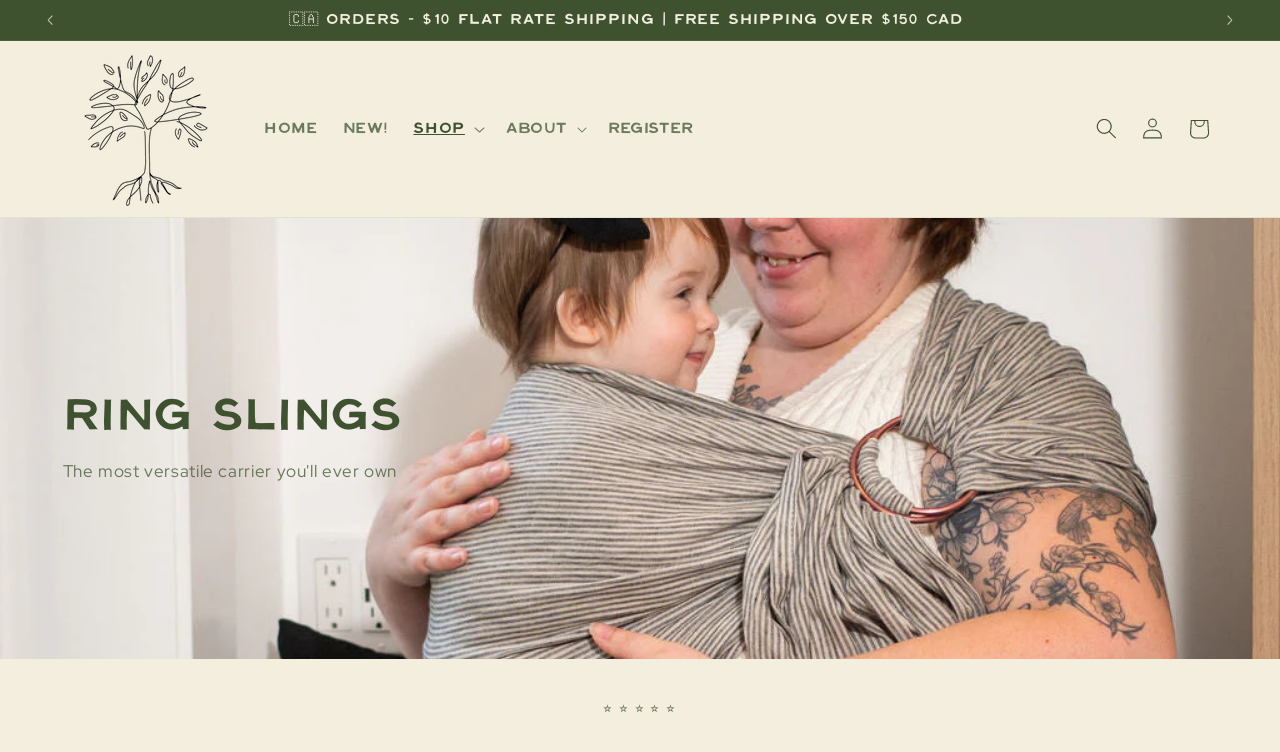

--- FILE ---
content_type: text/javascript
request_url: https://cdn.shopify.com/extensions/019c03b1-e591-7b72-9fab-84f0419502fb/banner-popup-tae-334/assets/bss.bp.window-popup.js
body_size: 25148
content:
"use strict";(self.webpackChunkbanner_popup_tae=self.webpackChunkbanner_popup_tae||[]).push([[822],{910:(t,e,o)=>{o.r(e),o.d(e,{default:()=>Pe});var i=o(687),n=o(161);const s="window-popup.hide",r="window-popup.show",a="window-popup.show-from-teaser",l="window-popup.show-and-close-from-teaser",c="window-popup.displayed-on-screen",d="countdown-timeout",p=0,u=1,h="button",m="close_action",_="copyable_coupon",f="form",g="countdown",y="top",b="left",w="window-popup_close",v="window_popup",x="popup_hidden_forever_ids",S="email_popup_hidden_ids",C="window_popup_teaser_close",k="bss_popup_email",T=0,E=1,$=1,P=0,D=1,L=2,O=3,I=0,N=1,B=2,R=3,A=4,H=5,Y=6,F=7,j=8,q={btn_style:"2",btn_color:"#000000",btn_txt_color:"#FFFFFF",full_width:!0,padding:"8px 8px 8px 8px",animation:0},M={position_desktop:A,margin_desktop:"20px 20px 20px 20px",position_mobile:A,margin_mobile:"20px 20px 20px 20px"},W=1,z=2,U=3,V=1,X=2,G=0,K=1;var J=o(288);class Z{constructor(){this.items=[]}push(t){this.items.push(t)}pop(){return this.isEmpty()?null:this.items.shift()}front(){return this.isEmpty()?null:this.items[0]}isEmpty(){return 0===this.items.length}size(){return this.items.length}clear(){this.items=[]}}function Q(t){let e=x;(arguments.length>1&&void 0!==arguments[1]?arguments[1]:p)===u&&(e=S);const o=it(e);let i=o?JSON.parse(o):[];i.includes(t)||(i.push(t),ot({key:e,value:JSON.stringify(i)}))}function tt(t){let e=x;(arguments.length>1&&void 0!==arguments[1]?arguments[1]:p)===u&&(e=S);const o=it(e);return(o?JSON.parse(o):[]).includes(t)}function et(t){let{border_style:e,bg_color:o,text_color:n,full_width:s}=t;const r=Number(e);let a="solid";[i.ll.DASHED,i.ll.ROUNDED_DASHED,i.ll.FULLY_ROUNDED_DASHED].includes(r)&&(a="dashed");const l={border:`1px ${a} ${o}`,color:n,fontFamily:"inherit",display:"block",marginLeft:"auto",marginRight:"auto",cursor:"pointer",width:s?"100%":"auto"};switch([i.ll.OUTLINED,i.ll.ROUNDED_OUTLINED,i.ll.FULLY_ROUNDED_OUTLINED,i.ll.DASHED,i.ll.ROUNDED_DASHED,i.ll.FULLY_ROUNDED_DASHED].includes(r)?l.background="inherit":l.background=`${o}`,r){case i.ll.ROUNDED_OUTLINED:case i.ll.ROUNDED_SOLID:case i.ll.ROUNDED_DASHED:l.borderRadius="4px";break;case i.ll.FULLY_ROUNDED_OUTLINED:case i.ll.FULLY_ROUNDED_SOLID:case i.ll.FULLY_ROUNDED_DASHED:l.borderRadius="99px";break;default:l.borderRadius="0px"}return l}function ot(t){let{key:e,value:o,expiresTime:i=7}=t;if(["15024"].includes(BSS_BP.shop_id)){const t=new Date;t.setTime(t.getTime()+24*i*60*60*1e3);const n="; expires="+t.toUTCString();document.cookie=e+"="+encodeURIComponent(o)+n+"; path=/"}else localStorage.setItem(e,o)}function it(t){if(!["15024"].includes(BSS_BP.shop_id))return localStorage.getItem(t);{const e=t+"=",o=document.cookie.split(";");for(let t of o){let o=t.trim();if(o.startsWith(e))return decodeURIComponent(o.substring(e.length))}}return null}function nt(t,e,o,s){let r=n.AH``,a=n.AH``;switch(t){case i.a8.COLOR_FLIP:a=n.AH`
				${(0,n.iz)(s)} {
					transition:
						background-color 0.3s ease,
						color 0.3s ease;
					&:hover {
						background-color: ${(0,n.iz)(o)} !important;
						color: ${(0,n.iz)(e)} !important;
					}
				}
			`;break;case i.a8.THIN:a=n.AH`
				${(0,n.iz)(s)} {
					transition: all 0.3s ease;
					&:hover {
						box-shadow: 0 4px 8px
							rgba(${(0,n.iz)((0,J.hexToRgbColor)(e))}, 0.3);
						transform: scale(1.05);
					}
				}
			`;break;case i.a8.HOLOGRAM:r=n.AH`
				@keyframes btnHologram {
					0% {
						opacity: 1;
						transform: rotate(-45deg) translateY(0);
					}
					100% {
						opacity: 0;
						transform: rotate(-45deg) translateY(300%);
					}
				}
			`,a=n.AH`
				${(0,n.iz)(s)} {
					transition: all 0.5s ease;
					position: relative;
					overflow: hidden;
					&:hover {
						transform: scale(1.05);
					}
				}

				${(0,n.iz)(s)}::before {
					content: '';
					position: absolute;
					top: -200%;
					left: -100%;
					width: 200%;
					height: 200%;
					background: linear-gradient(
						0deg,
						transparent,
						transparent 30%,
						rgba(0, 255, 255, 0.8)
					);
					transform: rotate(-45deg);
					transition: all 0.5s ease;
					opacity: 0;
				}

				${(0,n.iz)(s)}:hover::before {
					animation: btnHologram 0.5s forwards;
				}
			`;break;case i.a8.PULSE:r=n.AH`
				@keyframes btnPulse {
					0% {
						transform: scale(1);
					}
					50% {
						transform: scale(1.1);
					}
					100% {
						transform: scale(1);
					}
				}
			`,a=n.AH`
				${(0,n.iz)(s)} {
					transition: all 0.5s ease;
					&:hover {
						animation: btnPulse 1.5s infinite;
					}
				}
			`;break;case i.a8.WOBBLE:r=n.AH`
				@keyframes btnWobble {
					0%,
					100% {
						transform: translateX(0%);
					}
					15% {
						transform: translateX(-25%) rotate(-5deg);
					}
					30% {
						transform: translateX(20%) rotate(3deg);
					}
					45% {
						transform: translateX(-15%) rotate(-3deg);
					}
					60% {
						transform: translateX(10%) rotate(2deg);
					}
					75% {
						transform: translateX(-5%) rotate(-1deg);
					}
				}
			`,a=n.AH`
				${(0,n.iz)(s)} {
					transition: all 0.3s ease;
					&:hover {
						animation: btnWobble 1s;
					}
				}
			`}return n.AH`
		${r}
		${a}
	`}var st,rt=o(754),at=o(276),lt=o(884),ct=o(693);let dt,pt,ut,ht,mt;function _t(t){var e=function(t,e){if("object"!=typeof t||!t)return t;var o=t[Symbol.toPrimitive];if(void 0!==o){var i=o.call(t,e||"default");if("object"!=typeof i)return i;throw new TypeError("@@toPrimitive must return a primitive value.")}return("string"===e?String:Number)(t)}(t,"string");return"symbol"==typeof e?e:e+""}function ft(t,e,o){"symbol"==typeof e&&(e=(e=e.description)?"["+e+"]":"");try{Object.defineProperty(t,"name",{configurable:!0,value:o?o+" "+e:e})}catch(t){}return t}pt=(0,lt.j)([ct.c.NEW_FREE]),ut=(0,lt.j)([ct.c.FREE],{defaultReturn:""}),ht=(0,lt.j)([ct.c.FREE],{customLogicFn:function(){const t="close_action",e=this.window_popup.window_popup.text_color;return n.qy`
				<div
					class="close_action_container"
					style="${e?.[t]?`color: ${e?.[t]};`:""}"
				>
					${(0,at._)(this._renderContentText(t))}
				</div>
			`}}),mt="properties";class gt extends n.WF{static get styles(){return n.AH`
			* {
				box-sizing: border-box;
			}
			p {
				margin: 0;
				line-height: 1.2;
				color: inherit;
				font-family: inherit;
				min-height: 1em;
				word-break: break-word;
			}

			.announcement-container {
				word-break: break-word;
			}

			.announcement-content-text {
				display: flex;
				flex-direction: column;
				justify-content: center;
				flex: 1;
				box-sizing: border-box;
				position: relative;
				letter-spacing: normal;
				line-height: normal;
				color: #000;
			}

			.close_action_container {
				display: inline-block;
				margin-left: auto;
				margin-right: auto;
				cursor: pointer;
			}
		`}constructor(){dt(super()),this.window_popup_id=Number(this.getAttribute("window_popup_id")??"0"),this.window_popup=BSS_BP.window_popup.configs.find((t=>t.id==this.window_popup_id)),this.resourceId=`${v}_${this.window_popup_id}`,this.btnSettings=this.window_popup.window_popup.btn_settings,this._handleClickCoupon=this._handleClickCoupon.bind(this),this._initContentText()}_initContentText(){this.contentText=this.window_popup.window_popup.content_text,["text","sub_text","button","footer","close_action"].forEach((t=>{this.contentText[t]=i.wD.getLocaleTranslationText(BSS_BP.window_popup.dictionary,this.contentText[t],this.resourceId,t)})),this.contentText.button&&this.btnSettings.url&&(this.btnSettings.url=i.wD.getLocaleTranslationText(BSS_BP.window_popup.dictionary,this.btnSettings.url,this.resourceId,"button_link")),["text","sub_text","button","footer","close_action"].forEach((t=>{this.contentText[t]=i.Oc.replaceImageSrcByUrlCdn(this.contentText[t])}))}_initContainerLayout(){const t=this.window_popup.window_popup.image_settings,e=t.position===b,o=!i.Oc.isPcScreen,n=t.position===y||o;this.announcementContainer={display:n?"block":"flex","flex-direction":e?"row":"row-reverse"}}insertCustomCss(){const t=document.createElement("style");t.id="window-frame-custom-style",t.textContent=this.window_popup?.custom_css??"",this.renderRoot.appendChild(t)}getLockButtonAnimationStyles(t,e,o,i){return nt(t,e,o,i)}firstUpdated(){const t=this.shadowRoot.querySelector(".action-button"),e=this.shadowRoot.querySelector(".announcement-container"),o=this.btnSettings,i="undefined"!=typeof bssWindowPopupUsePointerUp&&bssWindowPopupUsePointerUp;this.window_popup.window_popup.content_order.includes(h)&&o.act_type===W&&(e.style.cursor="pointer",e.addEventListener(i?"pointerup":"click",(()=>{setTimeout((()=>{window.open(o?.url?(0,J.getSafeLink)(o.url):"/",o?.target_blank?"_blank":"_self")}),100)}))),t?.addEventListener(i?"pointerup":"click",(()=>{setTimeout((()=>{window.open(o?.url?(0,J.getSafeLink)(o.url):"/",o?.target_blank?"_blank":"_self")}),100)}))}connectedCallback(){super.connectedCallback();const t=this.window_popup.window_popup;this.insertCustomCss(),this.textContainerStyles={gap:`${t.element_gap}px`,padding:t.padding,minHeight:this.window_popup.window_popup.height_type==$?`${this.window_popup.window_popup.height}px`:"auto","font-family":`${t.font_family||"inherit"}`},this._initContainerLayout(),window.addEventListener("resize",this._initContainerLayout.bind(this))}disconnectedCallback(){super.disconnectedCallback(),window.removeEventListener("resize",this._initContainerLayout.bind(this))}_handleClickCoupon(t){t.preventDefault();const e=this.window_popup.window_popup.content_text?.copyable_coupon,o=this.window_popup.window_popup.auto_apply_discount;void 0!==o&&!0===o&&i.Oc.updateCartApplyDiscount(e),navigator.clipboard.writeText(e||"COUPON").then((()=>{this.shadowRoot.querySelector(".coupon-icon").innerHTML=i.Mt}))}_renderContentText(t){return"countdown"===t?n.qy`<bss-countdown-component
				.resourceId="${this.resourceId}"
				.countdown_config="${this.contentText[t]}"
				.countdown_style="${this.window_popup.window_popup.countdown_style}"
				.custom_css="${this.window_popup?.custom_css}"
				.isCountdownSuccess="${!1}"
			/>`:this.contentText[t]}getCloseActionButton(t){const e=this.window_popup.window_popup.text_color,o=this.window_popup.window_popup.section_style?.close_action;if(o&&o.type===V){const e=o.config,i={...et({border_style:e?.btn_style,bg_color:e?.btn_color,text_color:e?.btn_txt_color,full_width:e?.full_width}),padding:e?.padding??"8px"};return n.qy`
				<style>
					${nt(e?.animation??0,e?.btn_color,e?.btn_txt_color,".animation-close-action-btn")}
				</style>
				<div class="close_action_container">
					<span
						class="animation-close-action-btn"
						style=${(0,rt.W)(i)}
					>
						${(0,at._)(this._renderContentText(t).replace(/color:[^;"]+;?/g,""))}
					</span>
				</div>
			`}return n.qy`
			<div
				class="close_action_container"
				style="${e?.[t]?`color: ${e?.[t]};`:""}"
			>
				${(0,at._)(this._renderContentText(t))}
			</div>
		`}renderPopupContent(){return this.window_popup.window_popup.content_order.split(",").map((t=>{if(t==h){const t=this.window_popup.window_popup.btn_settings,e=t?.act_type??U,o=this.contentText?.button,i={...et({border_style:t?.btn_style,bg_color:t?.btn_color,text_color:t?.btn_txt_color,full_width:t?.full_width}),padding:t?.padding??"8px"};return n.qy`
						<div>
							${e===U?n.qy`
										<style>
											${nt(t?.animation??0,t?.btn_color,t?.btn_txt_color,".animation-btn")}
										</style>
										<div>
											<button
												class="action-button record_close_action animation-btn"
												style=${(0,rt.W)(i)}
											>
												${(0,at._)(o)}
											</button>
										</div>
									`:n.s6}
							${e===z?n.qy`
										<style>
											.action-link {
												display: block;
												text-align: center;
												text-decoration: underline;
												cursor: pointer;
												font-size: inherit;
												width: fit-content;
												margin: 0 auto;
											}
										</style>
										<a class="action-button action-link">
											${(0,at._)(o?.trim()?o.trim():"SHOP NOW")}
										</a>
									`:n.s6}
						</div>
					`}if(t==_){const t=this.window_popup.window_popup.coupon_settings,e=this.window_popup.window_popup.content_text?.copyable_coupon,o={...et({border_style:t?.border_style,bg_color:t?.bg_color,text_color:t?.text_color,full_width:t?.full_width}),display:"flex",justifyContent:"space-between",alignItems:"center",padding:"8px",fontSize:`${t?.font_size}px`,gap:"10px",cursor:"pointer",fontWeight:550},s={display:"flex",justifyContent:"center",alignItems:"center",width:"1em",height:"1em",minWidth:"1em",minHeight:"1em",cursor:"pointer"};return n.qy`
						<style>
							${this.getLockButtonAnimationStyles(t?.animation??0,t?.bg_color,t?.text_color,".copyable-button-animation")}
						</style>
						<button
							class="copyable-button copyable-button-animation"
							style=${(0,rt.W)(o)}
							@click="${this._handleClickCoupon}"
						>
							<div class="coupon-text">
								${e?e.trim():"COUPON"}
							</div>
							<div
								class="coupon-icon"
								style=${(0,rt.W)(s)}
							>
								${(0,at._)(i.fl)}
							</div>
						</button>
					`}if(t==m)return this.getCloseActionButton(t);{const e=this.window_popup.window_popup.text_color;return n.qy`
						<div
							class="${`${t}_content`}"
							style="${e?.[t]?`color: ${e?.[t]};`:""}"
						>
							${t==g?this._renderContentText(t):(0,at._)(this._renderContentText(t))}
						</div>
					`}}))}render(){const t="undefined"!=typeof bssWindowPopupCustomCss?bssWindowPopupCustomCss:"";return n.qy`
			<style>
				.announcement-content-text::before {
				    position: absolute;
				    content: "";
				    display: block;
				    bottom: 0;
				    right: 0;
				    top: 0;
				    left: 0;
				    z-index: -1;
				    overflow: hidden;
				    text-align: justify;
				    opacity: ${this.window_popup.window_popup.bg_opacity/100};
				    ${i.Oc.getBackgroundStyle(this.window_popup.window_popup,"auto")}
				}
				${t}
			</style>
			<window-popup-frame
				.window_popup_id="${this.window_popup_id}"
				.window_popup="${this.window_popup??{}}"
			>
				<div
					class="announcement-container"
					style=${(0,rt.W)(this.announcementContainer)}
				>
					<window-popup-image
						.imageSettings="${this.window_popup.window_popup.image_settings}"
					></window-popup-image>
					<div
						class="announcement-content-text"
						style=${(0,rt.W)(this.textContainerStyles)}
					>
						${this.renderPopupContent()}
					</div>
				</div>
			</window-popup-frame>
		`}}var yt,bt,wt;st=gt,[dt]=function(t,e,o,i,n,s){function r(t,e,o){return function(i,n){return o&&o(i),t[e].call(i,n)}}function a(t,e){for(var o=0;o<t.length;o++)t[o].call(e);return e}function l(t,e,o,i){if("function"!=typeof t&&(i||void 0!==t))throw new TypeError(e+" must "+(o||"be")+" a function"+(i?"":" or undefined"));return t}function c(t,e,o,i,n,s,a,c,d,p,u,h,m){function _(t){if(!m(t))throw new TypeError("Attempted to access private element on non-instance")}var f,g=e[0],y=e[3],b=!c;if(!b){o||Array.isArray(g)||(g=[g]);var w={},v=[],x=3===n?"get":4===n||h?"set":"value";p?(u||h?w={get:ft((function(){return y(this)}),i,"get"),set:function(t){e[4](this,t)}}:w[x]=y,u||ft(w[x],i,2===n?"":x)):u||(w=Object.getOwnPropertyDescriptor(t,i))}for(var S=t,C=g.length-1;C>=0;C-=o?2:1){var k=g[C],T=o?g[C-1]:void 0,E={},$={kind:["field","accessor","method","getter","setter","class"][n],name:i,metadata:s,addInitializer:function(t,e){if(t.v)throw Error("attempted to call addInitializer after decoration was finished");l(e,"An initializer","be",!0),a.push(e)}.bind(null,E)};try{if(b)(f=l(k.call(T,S,$),"class decorators","return"))&&(S=f);else{var P,D;$.static=d,$.private=p,p?2===n?P=function(t){return _(t),w.value}:(n<4&&(P=r(w,"get",_)),3!==n&&(D=r(w,"set",_))):(P=function(t){return t[i]},(n<2||4===n)&&(D=function(t,e){t[i]=e}));var L=$.access={has:p?m.bind():function(t){return i in t}};if(P&&(L.get=P),D&&(L.set=D),S=k.call(T,h?{get:w.get,set:w.set}:w[x],$),h){if("object"==typeof S&&S)(f=l(S.get,"accessor.get"))&&(w.get=f),(f=l(S.set,"accessor.set"))&&(w.set=f),(f=l(S.init,"accessor.init"))&&v.push(f);else if(void 0!==S)throw new TypeError("accessor decorators must return an object with get, set, or init properties or void 0")}else l(S,(u?"field":"method")+" decorators","return")&&(u?v.push(S):w[x]=S)}}finally{E.v=!0}}return(u||h)&&c.push((function(t,e){for(var o=v.length-1;o>=0;o--)e=v[o].call(t,e);return e})),u||b||(p?h?c.push(r(w,"get"),r(w,"set")):c.push(2===n?w[x]:r.call.bind(w[x])):Object.defineProperty(t,i,w)),S}function d(t,e){return Object.defineProperty(t,Symbol.metadata||Symbol.for("Symbol.metadata"),{configurable:!0,enumerable:!0,value:e})}if(arguments.length>=6)var p=s[Symbol.metadata||Symbol.for("Symbol.metadata")];var u=Object.create(null==p?null:p),h=function(t,e,o,i){var n,s,r=[],l=function(e){return function(t){if(Object(t)!==t)throw TypeError("right-hand side of 'in' should be an object, got "+(null!==t?typeof t:"null"));return t}(e)===t},d=new Map;function p(t){t&&r.push(a.bind(null,t))}for(var u=0;u<e.length;u++){var h=e[u];if(Array.isArray(h)){var m=h[1],_=h[2],f=h.length>3,g=16&m,y=!!(8&m),b=0==(m&=7),w=_+"/"+y;if(!b&&!f){var v=d.get(w);if(!0===v||3===v&&4!==m||4===v&&3!==m)throw Error("Attempted to decorate a public method/accessor that has the same name as a previously decorated public method/accessor. This is not currently supported by the decorators plugin. Property name was: "+_);d.set(w,!(m>2)||m)}c(y?t:t.prototype,h,g,f?"#"+_:_t(_),m,i,y?s=s||[]:n=n||[],r,y,f,b,1===m,y&&f?l:o)}}return p(n),p(s),r}(t,e,n,u);return o.length||d(t,u),{e:h,get c(){var e=[];return o.length&&[d(c(t,[o],i,t.name,5,u,e),u),a.bind(null,e,t)]}}}(st,[[pt,2,"insertCustomCss"],[ut,2,"getLockButtonAnimationStyles"],[ht,2,"getCloseActionButton"]],[],0,void 0,n.WF).e,yt=gt,bt=mt,wt={resourceId:{type:String},window_popup_id:{type:Number},window_popup:{type:Object},announcementContainer:{},textContainerStyles:{},contentText:{type:Object},btnSettings:{type:Object}},(bt=_t(bt))in yt?Object.defineProperty(yt,bt,{value:wt,enumerable:!0,configurable:!0,writable:!0}):yt[bt]=wt;var vt,xt=o(638),St=o(236),Ct=o(731);let kt,Tt,Et,$t,Pt,Dt;function Lt(t){var e=function(t,e){if("object"!=typeof t||!t)return t;var o=t[Symbol.toPrimitive];if(void 0!==o){var i=o.call(t,e||"default");if("object"!=typeof i)return i;throw new TypeError("@@toPrimitive must return a primitive value.")}return("string"===e?String:Number)(t)}(t,"string");return"symbol"==typeof e?e:e+""}function Ot(t,e,o){"symbol"==typeof e&&(e=(e=e.description)?"["+e+"]":"");try{Object.defineProperty(t,"name",{configurable:!0,value:o?o+" "+e:e})}catch(t){}return t}Tt=(0,lt.j)([ct.c.FREE],{defaultReturn:(0,at._)("")}),Et=(0,lt.j)([ct.c.FREE],{customLogicFn:function(){const t="close_action",e=this.window_popup.window_popup.text_color;return n.qy` <div
				class="close_action_container"
				style="${e?.[t]?`color: ${e?.[t]};`:""}"
			>
				${(0,at._)(this.contentText[t])}
			</div>`}}),$t=(0,lt.j)([ct.c.FREE]),Pt=(0,lt.j)([ct.c.NEW_FREE]),Dt="properties";class It extends n.WF{static get styles(){return n.AH`
			* {
				box-sizing: border-box;
			}
			p {
				margin: 0;
				line-height: 1.2;
				color: inherit;
				font-family: inherit;
				min-height: 1em;
				word-break: break-word;
			}

			.announcement-container {
				word-break: break-word;
			}

			.announcement-content-text {
				display: flex;
				flex-direction: column;
				justify-content: center;
				flex: 1;
				box-sizing: border-box;
				position: relative;
				letter-spacing: normal;
				line-height: normal;
				color: #000;
			}

			.close_action_container {
				display: inline-block;
				margin-left: auto;
				margin-right: auto;
				cursor: pointer;
			}
		`}constructor(){kt(super()),this.window_popup_id=Number(this.getAttribute("window_popup_id")??"0"),this.window_popup=BSS_BP.window_popup.configs.find((t=>t.id==this.window_popup_id)),this.resourceId=`${v}_${this.window_popup_id}`,this.btnSettings=this.window_popup.window_popup.btn_settings,this.formStructure=this.window_popup.window_popup.form_structure,this.successTexts={},this.fontFamily="inherit",this.stepPopup="success"===it(`${k}_${this.window_popup_id}`)?"success":"signup",this.formValidateRules={email:[{validate:t=>!t.validity?.valueMissing,message:"Please enter your email address."},{validate:t=>!t.value||/^[^\s@]+@[^\s@]+\.[^\s@]+$/.test(t.value),message:"Please enter a valid email address."}],email_consent:[{validate:t=>!t.validity?.valueMissing,message:"Please agree to continue."}],first_name:[{validate:t=>!t.validity?.valueMissing,message:"Please enter your first name."}],last_name:[{validate:t=>!t.validity?.valueMissing,message:"Please enter your last name."}],phone_number:[{validate:t=>!t||("true"!=t?.dataset?.required||t.value.trim().length>0),message:"Please enter your phone number."},{validate:t=>{if(!t.value.trim())return!0;return!!t.value.trim().startsWith("+")||!!this.phoneCountry},message:"Please select a country code or enter the phone number with international prefix (+)."},{validate:t=>{if(!t?.value?.trim())return!0;return!!this._normalizePhoneNumber(t.value.trim())},message:"Please enter a valid phone number in E.164 format (e.g., +1234567890)."}],sms_consent:[{validate:t=>!t||!t.validity?.valueMissing,message:"Please agree to SMS consent."},{validate:t=>!t||!t.validity?.valueMissing,message:"Please agree to SMS consent."}],birthday:[{validate:t=>{if(!t)return!0;const e=t.getBirthdayData?.();if(!e)return!0;const o=this.formStructure.structures.find((t=>"birthday"===t.fieldName));if(o?.required)return e.isValid&&e.value;return!(t._mm||t._dd||t._yyyy)||e.isValid},message:"Please enter a valid date of birth."}]},this._initContentText();const t=localStorage.getItem(`bss_popup_email_${this.window_popup_id}_dc`);this.discountCode=(()=>this.window_popup.window_popup.success_config?.coupon_source==i.pI.SHOPIFY&&t?.code?t?.code:this.window_popup.window_popup?.success_config?.content_text?.copyable_coupon||"COUPON")();const e=this.formStructure.structures.find((t=>"phone_number"===t.fieldName));this.phoneAutoDetect=e?.phoneAutoDetect||!1,this.phoneCountry=e?.phoneCountryCode||"",this.phoneNumberValue=""}static get observedAttributes(){return[...super.observedAttributes,"step"]}_initContentText(){this.contentText=this.window_popup.window_popup.content_text;const t=this.window_popup.window_popup.success_config.content_text;["text","sub_text","footer","close_action"].forEach((t=>{this.contentText[t]=i.wD.getLocaleTranslationText(BSS_BP.window_popup.dictionary,this.contentText[t],this.resourceId,t)})),["text","sub_text","button","footer"].forEach((e=>{this.successTexts[e]=i.wD.getLocaleTranslationText(BSS_BP.window_popup.dictionary,t[e],this.resourceId,`success_${e}`)})),t.button&&this.btnSettings.success_btn_type===E&&(this.btnSettings.success_url=i.wD.getLocaleTranslationText(BSS_BP.window_popup.dictionary,this.btnSettings.success_url,this.resourceId,"ssuccess_btn_link")),this.window_popup.window_popup?.success_config?.order.forEach((t=>{this.successTexts[t]=i.Oc.replaceImageSrcByUrlCdn(this.successTexts[t])})),"object"==typeof this.contentText&&["text","sub_text","footer","close_action"].forEach((t=>{this.contentText[t]=(0,J.replaceImageSrcByUrlCdn)(this.contentText[t])})),this.formTexts={emailPlaceholder:i.wD.getLocaleTranslationText(BSS_BP.window_popup.dictionary,this.formStructure.structures.find((t=>"email"===t.fieldName))?.placeholder,this.resourceId,"email"),phonePlaceholder:i.wD.getLocaleTranslationText(BSS_BP.window_popup.dictionary,this.formStructure.structures.find((t=>"phone_number"===t.fieldName))?.placeholder,this.resourceId,"phone_number"),firstNamePlaceholder:i.wD.getLocaleTranslationText(BSS_BP.window_popup.dictionary,this.formStructure.structures.find((t=>"first_name"===t.fieldName))?.placeholder,this.resourceId,"first_name"),lastNamePlaceholder:i.wD.getLocaleTranslationText(BSS_BP.window_popup.dictionary,this.formStructure.structures.find((t=>"last_name"===t.fieldName))?.placeholder,this.resourceId,"last_name"),subscribeButtonText:i.wD.getLocaleTranslationText(BSS_BP.window_popup.dictionary,this.formStructure.structures.find((t=>"subscribe_button"===t.fieldName))?.placeholder,this.resourceId,"subscribe_button"),emailConsentText:i.wD.getLocaleTranslationText(BSS_BP.window_popup.dictionary,this.formStructure.structures.find((t=>"email_consent"===t.fieldName))?.placeholder,this.resourceId,"email_consent"),smsConsentText:i.wD.getLocaleTranslationText(BSS_BP.window_popup.dictionary,this.formStructure.structures.find((t=>"sms_consent"===t.fieldName))?.placeholder,this.resourceId,"sms_consent"),birthdayText:i.wD.getLocaleTranslationText(BSS_BP.window_popup.dictionary,this.formStructure.structures.find((t=>"birthday"===t.fieldName))?.label,this.resourceId,"birthday")}}_parseCornerRadii(t){if(!t||"string"!=typeof t)return{tl:"0px",tr:"0px",br:"0px",bl:"0px"};const e=t.split("/")[0].trim().split(/\s+/).filter(Boolean);if(1===e.length){const t=e[0];return{tl:t,tr:t,br:t,bl:t}}if(2===e.length){const[t,o]=e;return{tl:t,tr:o,br:t,bl:o}}if(3===e.length){const[t,o,i]=e;return{tl:t,tr:o,br:i,bl:o}}const[o,i,n,s]=e;return{tl:o,tr:i,br:n,bl:s}}_initContainerLayout(){const t=this.window_popup.window_popup.image_settings,e=t.position===b,o=!i.Oc.isPcScreen,n=t.position===y||o;this.announcementContainer={display:n?"block":"flex","flex-direction":e?"row":"row-reverse"}}_handleBanSuccessPopup(){"success"===this.stepPopup&&Q(this.window_popup_id,this.window_popup.window_popup.template)}_handleBtnSuccessClick(t){t.preventDefault(),this.btnSettings&&(this.btnSettings.success_btn_type===T?this.dispatchEvent(new Event(s,{bubbles:!0,composed:!0})):this.btnSettings.success_btn_type===E&&setTimeout((()=>{window.open(this.btnSettings.success_url?(0,J.getSafeLink)(this.btnSettings.success_url):"/",this.btnSettings.success_target_blank?"_blank":"_self")}),100))}_handleClickCoupon(t){t.preventDefault();let e="COUPON";this.window_popup.window_popup.success_config?.content_text&&(e=this.discountCode);const o=this.window_popup.window_popup.auto_apply_discount;void 0!==o&&!0===o&&i.Oc.updateCartApplyDiscount(e),navigator.clipboard.writeText(e||"COUPON").then((()=>{this.shadowRoot.querySelector(".coupon-icon").innerHTML=i.Mt}))}renderFormElement(t){if("email"==t.fieldName)return n.qy`
				<input
					type="text"
					?required=${t.required}
					class="text-field"
					placeholder="${this.formTexts.emailPlaceholder}"
					name=${t.fieldName}
				/>
			`;if("first_name"==t.fieldName||"last_name"==t.fieldName)return n.qy`
				<input
					type="text"
					?required=${t.required}
					class="text-field"
					placeholder="${"first_name"==t.fieldName?this.formTexts.firstNamePlaceholder:this.formTexts.lastNamePlaceholder}"
					name=${t.fieldName}
				/>
			`;if("phone_number"==t.fieldName){this._phoneFieldState||(this._phoneFieldState={open:!1});const e=this._phoneFieldState,o=this.phoneCountry?St.X.find((t=>t.code===this.phoneCountry)):null,i=o?o.code:null,s=t=>{t.preventDefault(),t.stopPropagation(),e.open?this._removePhoneDropdownPortal():this._showPhoneDropdownPortal()},r=this.window_popup.window_popup.form_structure.inputBorderRadius||"16px",{tl:a,tr:l,br:c,bl:d}=this._parseCornerRadii(String(r));return n.qy`
				<div class="phone-field-wrapper">
					<button
						class="phone-flag-btn"
						@click=${s}
						type="button"
						aria-haspopup="listbox"
						aria-expanded="${e.open?"true":"false"}"
						aria-label="Select country"
						style="border-top-left-radius:${a};border-bottom-left-radius:${d};"
					>
						${i?n.qy`<img
									class="flag-img"
									src="https://flagsapi.com/${i}/shiny/32.png"
									width="22"
									height="22"
									alt="${o?.name||""}"
									loading="lazy"
								/>`:""}
						<span class="caret">▼</span>
					</button>
					<input
						class="text-field phone-input"
						type="tel"
						name="phone_number"
						@input=${t=>{this.phoneNumberValue=t.target.value}}
						@blur=${t=>this._formatPhoneDisplay(t.target)}
						placeholder="${this.formTexts.phonePlaceholder}"
						data-required=${t.required?"true":"false"}
						style="border-top-left-radius:0;border-bottom-left-radius:0;border-top-right-radius:${l};border-bottom-right-radius:${c};"
					/>
				</div>
			`}if("birthday"==t.fieldName)return n.qy`
				<bss-birthday-input
					.field="${t}"
					.formStructure="${this.formStructure}"
					.textColor="${this.window_popup.window_popup.text_color?.birthday||""}"
					.label="${this.formTexts.birthdayText}"
				></bss-birthday-input>
			`;if("email_consent"==t.fieldName)return n.qy`
				<div class="email_consent">
					<input
						required
						type="checkbox"
						class="check-box"
						name="email_consent"
						id="email_consent"
					/>
					<label for="email_consent"
						>${(0,at._)(this.formTexts.emailConsentText)}</label
					><br />
				</div>
			`;if("sms_consent"==t.fieldName)return n.qy`
				<div class="sms_consent">
					<input
						required
						type="checkbox"
						class="check-box"
						name="sms_consent"
						id="sms_consent"
					/>
					<label for="sms_consent"
						>${(0,at._)(this.formTexts.smsConsentText)}</label
					><br />
				</div>
			`;if("subscribe_button"==t.fieldName){const t={...et({border_style:this.btnSettings?.btn_style,bg_color:this.btnSettings?.btn_color,text_color:this.btnSettings?.btn_txt_color,full_width:this.btnSettings?.full_width}),padding:this.btnSettings?.padding??"8px",fontSize:"14px",fontWeight:"400"};return n.qy`
				<style>
					${nt(void 0!==this.btnSettings?.animation?this.btnSettings?.animation:0,this.btnSettings?.btn_color,this.btnSettings?.btn_txt_color,".animation-btn")}
				</style>
				<button
					type="submit"
					class="subscribe-button animation-btn"
					style=${(0,rt.W)(t)}
				>
					${(0,at._)(this.formTexts.subscribeButtonText)}
				</button>
			`}return null}getLockButtonAnimationStyles(t,e,o,i){return nt(t,e,o,i)}renderFormStructure(){const t=this.window_popup.window_popup.form_structure,e=t.structures.reduce(((t,e)=>{const o=this.renderFormElement(e);return["email","first_name","last_name","phone_number","birthday"].includes(e.fieldName)?(t.textFieldGroup||(t.textFieldGroup=[]),t.textFieldGroup.push(o)):(t.otherElements=t.otherElements||[],t.otherElements.push(o)),t}),{});return n.qy`
			<style>
				.text-field {
					/* CSS reset for input */
					border: 1.5px solid ${t.inputBorderColor};
					background-image: none;
					background-color: transparent;
					-webkit-box-shadow: none;
					-moz-box-shadow: none;
					box-shadow: none;
					/*End CSS reset for input */
					padding: ${t.inputPadding??"8px 12px"};
					background: ${t.inputBGColor};
					color: ${t.inputTextColor};
					border-radius: ${t.inputBorderRadius};
					font-size: ${t.inputFontSize?t.inputFontSize+"px":"14px"};
					font-weight: 450;
					font-family: ${this.fontFamily};
					outline: none;
					width: 100%;
				}

				.text-field::placeholder {
					color: #b5b5b5;
				}

				.phone-field-wrapper {
					display: flex;
					width: 100%;
					position: relative;
				}
				.phone-flag-btn {
					background: ${t.inputBGColor};
					border: 1.5px solid ${t.inputBorderColor};
					border-right: none;
					display: flex;
					align-items: center;
					gap: 4px;
					padding: 4px 8px;
					cursor: pointer;
					border-top-left-radius: ${t.inputBorderRadius};
					border-bottom-left-radius: ${t.inputBorderRadius};
					font-size: ${t.inputFontSize?t.inputFontSize+"px":"14px"};
					color: ${t.inputTextColor};
				}
				.phone-input {
					border-top-left-radius: 0 !important;
					border-bottom-left-radius: 0 !important;
				}
				.phone-dropdown {
					position: absolute;
					top: 100%;
					left: 0;
					z-index: 9999;
					background: #fff;
					border: 1px solid #ccc;
					border-radius: 8px;
					margin-top: 4px;
					width: 100%;
					max-height: 260px;
					overflow: auto;
					box-shadow: 0 4px 12px rgba(0, 0, 0, 0.12);
					padding: 6px;
					display: flex;
					flex-direction: column;
					gap: 2px;
				}
				.phone-option {
					text-align: left;
					padding: 6px 8px;
					background: transparent;
					border: none;
					cursor: pointer;
					font-size: 13px;
					display: flex;
					align-items: center;
					gap: 8px;
				}
				.phone-option.active {
					background: #eef6ff;
				}
				.phone-option:hover {
					background: #f5f5f5;
				}
				.country-name {
					flex: 1;
				}
				.country-code {
					font-weight: 500;
					font-size: 12px;
				}
				.flag-img {
					border-radius: 2px;
				}
				.auto-label {
					opacity: 0.7;
					font-size: 12px;
				}
				.caret {
					font-size: 7px;
					opacity: 0.6;
				}

				.text-field:-webkit-autofill,
				.text-field:-webkit-autofill:hover,
				.text-field:-webkit-autofill:focus,
				.text-field:-webkit-autofill:active {
					-webkit-text-fill-color: ${t.inputTextColor} !important;
				}
				.sms_consent,
				.email_consent {
					width: 100%;
					cursor: pointer;
					display: flex;
					gap: 4px;
					grid-area: email-consent;
					font-size: 14px;
				}

				.email_consent label,
				.email_consent input {
					cursor: pointer;
				}
				.sms_consent {
					margin-top: 4px;
				}
				/* Custom Checkbox */
				input[type='checkbox'] {
					min-width: 16px;
					width: 16px;
					height: 16px;
					border: 1px solid gray; /* Custom border color */
					border-radius: 4px;
					background-color: white;
					cursor: pointer;
					position: relative;
					appearance: none; /* Hide default styles */
					-webkit-appearance: none;
					-moz-appearance: none;
					display: inline-block;
				}

				/* Create a CSS-drawn "V" checkmark */
				input[type='checkbox']::after {
					content: '';
					width: 6px;
					height: 3px;
					border-left: 3px solid white;
					border-bottom: 3px solid white;
					position: absolute;
					top: 50%;
					left: 50%;
					transform: translate(-50%, -60%) rotate(-45deg);
					opacity: 0; /* Hidden by default */
					transition: opacity 0.2s ease-in-out;
				}

				/* Change background & show checkmark when checked */
				input[type='checkbox']:checked {
					background-color: gray; /* Background when checked */
				}

				input[type='checkbox']:checked::after {
					opacity: 1; /* Show checkmark */
				}

				/* Hover effect */
				input[type='checkbox']:hover {
					border-color: darkgray; /* Change border color on hover */
				}

				.text-field-group {
					flex-direction: column;
					display: flex;
					gap: ${t.fieldGap}px;
					width: 100%;
				}

				.form-layout {
					column-gap: ${t.fieldGap}px;
					row-gap: 12px;
					display: flex;
					flex-direction: column;
					align-items: center;
				}

				@media only screen and (max-width: 768px) {
					.form-layout {
						column-gap: 0;
						row-gap: 0;
						width: 100%;
					}
					.form-layout .sms_consent,
					.form-layout .email_consent {
						margin-top: 12px;
						width: 100%;
					}

					.subscribe-button {
						margin-top: ${t.fieldGap}px;
					}
				}

				@keyframes rotation {
					0% {
						transform: rotate(0deg);
					}
					100% {
						transform: rotate(360deg);
					}
				}
			</style>
			<form
				novalidate
				id="popup-signup-form"
				class="form-layout"
				@submit=${this.handleFormSubmit}
			>
				${e.textFieldGroup?n.qy`<div class="text-field-group">
							${e.textFieldGroup}
						</div>`:""}
				${e.otherElements?e.otherElements:""}
			</form>
		`}getCloseActionButton(t){const e=this.window_popup.window_popup.text_color,o=this.window_popup.window_popup.section_style?.close_action;if(o&&o.type===V){const e=o.config,i={...et({border_style:e?.btn_style,bg_color:e?.btn_color,text_color:e?.btn_txt_color,full_width:e?.full_width}),padding:e?.padding??"8px"};return n.qy`
				<style>
					${nt(e?.animation??0,e?.btn_color,e?.btn_txt_color,".animation-close-action-btn")}
				</style>
				<div class="close_action_container">
					<span
						class="animation-close-action-btn"
						style=${(0,rt.W)(i)}
					>
						${(0,at._)(this.contentText[t].replace(/color:[^;"]+;?/g,""))}
					</span>
				</div>
			`}return n.qy` <div
			class="close_action_container"
			style="${e?.[t]?`color: ${e?.[t]};`:""}"
		>
			${(0,at._)(this.contentText[t])}
		</div>`}renderPopupSignupContent(){return this.window_popup.window_popup.content_order.split(",").map((t=>{if(t==f)return n.qy`${this.renderFormStructure()}`;if(t==g)return n.qy`<bss-countdown-component
						.resourceId="${this.resourceId}"
						.countdown_config="${this.contentText[t]}"
						.countdown_style="${this.window_popup.window_popup.countdown_style}"
						.custom_css="${this.window_popup?.custom_css}"
						.isCountdownSuccess="${!1}"
					/>`;if(t==m)return this.getCloseActionButton(t);{const e=this.window_popup.window_popup.text_color;return n.qy` <div
						class="${`signup_${t}_content`}"
						style="${e?.[t]?`color: ${e?.[t]};`:""}"
					>
						${(0,at._)(this.contentText[t])}
					</div>`}}))}renderPopupSuccessContent(){const t=this.window_popup.window_popup.success_config;if(t){t.font_family&&this.fontFamily!==t.font_family&&(this.textContainerStyles.fontFamily=t.font_family,this.requestUpdate());const e="undefined"!=typeof bssWindowPopupUsePointerUp&&bssWindowPopupUsePointerUp;return t.order.map((o=>{if(o==h){const o=this.successTexts.button,i=t.btn_style??q,s={...et({border_style:i.btn_style,bg_color:i.btn_color,text_color:i.btn_txt_color,full_width:i.full_width}),padding:i.padding?i.padding:q.padding};return n.qy`
						<style>
							${nt(void 0!==i.animation?i.animation:q.animation,i.btn_color,i.btn_txt_color,".animation-btn")}
						</style>
						<div>
							<button
								class="action-button record_close_action animation-btn"
								style=${(0,rt.W)(s)}
								@click=${this._handleBtnSuccessClick.bind(this)}
								@pointerup="${e?this._handleBtnSuccessClick.bind(this):void 0}"
							>
								${(0,at._)(o)}
							</button>
						</div>
					`}if(o==_){const t=this.window_popup.window_popup.coupon_settings,e=this.discountCode,o={...et({border_style:t?.border_style,bg_color:t?.bg_color,text_color:t?.text_color,full_width:t?.full_width}),display:"flex",justifyContent:"space-between",alignItems:"center",padding:"8px",fontSize:`${t?.font_size}px`,gap:"10px",cursor:"pointer",fontWeight:550},s={display:"flex",justifyContent:"center",alignItems:"center",width:"1em",height:"1em",minWidth:"1em",minHeight:"1em",cursor:"pointer"};return n.qy`
						<style>
							${this.getLockButtonAnimationStyles(t?.animation??0,t?.bg_color,t?.text_color,".copyable-button-animation")}
						</style>

						<div
							class="copyable-button copyable-button-animation"
							style=${(0,rt.W)(o)}
							@click="${this._handleClickCoupon.bind(this)}"
						>
							<div class="coupon-text">
								${e?e.trim():"COUPON"}
							</div>
							<div
								class="coupon-icon"
								style=${(0,rt.W)(s)}
							>
								${(0,at._)(i.fl)}
							</div>
						</div>
					`}if(o==g){const t=this.window_popup.window_popup.success_config.content_text;return n.qy`<bss-countdown-component
						.resourceId="${this.resourceId}"
						.countdown_config="${t[o]}"
						.countdown_style="${this.window_popup.window_popup.countdown_success_style}"
						.custom_css="${this.window_popup?.custom_css}"
						.isCountdownSuccess="${!0}"
					/>`}{const t=this.window_popup.window_popup.text_color;return n.qy` <div
						class="${o==m?"close_action_container":`success_${o}_content`}"
						style="${t?.[`success_${o}`]?`color: ${t?.[`success_${o}`]};`:""}"
					>
						${(0,at._)(this.successTexts[o])}
					</div>`}}))}return n.qy`<p>New content!</p>`}render(){const t="undefined"!=typeof bssWindowPopupCustomCss?bssWindowPopupCustomCss:"";return n.qy`
			<style>
				.announcement-content-text::before {
				    position: absolute;
				    content: "";
				    display: block;
				    bottom: 0;
				    right: 0;
				    top: 0;
				    left: 0;
				    z-index: -1;
				    overflow: hidden;
				    text-align: justify;
				    opacity: ${this.window_popup.window_popup.bg_opacity/100};
				    ${i.Oc.getBackgroundStyle(this.window_popup.window_popup)}
				}
				${t}
			</style>
			<window-popup-frame
				.window_popup_id="${this.window_popup_id}"
				.window_popup="${this.window_popup??{}}"
				.blockCountClose=${"success"==this.stepPopup}
			>
				<div
					class="announcement-container"
					style=${(0,rt.W)(this.announcementContainer)}
				>
					<window-popup-image
						.imageSettings="${this.window_popup.window_popup.image_settings}"
					></window-popup-image>

					<div
						class="announcement-content-text"
						style=${(0,rt.W)(this.textContainerStyles)}
					>
						${"signup"===this.stepPopup?this.renderPopupSignupContent():this.renderPopupSuccessContent()}
					</div>
				</div>
			</window-popup-frame>
		`}setLoadingSubscribeBtn(t){const e=this.shadowRoot.querySelector(".subscribe-button");if(e){const o={width:"14px",height:"14px",padding:"8px",border:`2px solid ${this.btnSettings.btn_txt_color}`,borderBottomColor:"transparent",borderRadius:"50%",display:"inline-block",boxSizing:"border-box",animation:"rotation 1s linear infinite"};t?(e.innerHTML="",(0,n.XX)(n.qy`<span
						class="loader"
						style=${(0,rt.W)(o)}
					></span>`,e),e.setAttribute("disabled","true")):(e.innerHTML=this.formTexts.subscribeButtonText,e.removeAttribute("disabled"))}}validateFormField(t,e){if(!t||0==e.length)return!0;const o=e.every((e=>{const o=e.validate(t);return o||(t.setCustomValidity(e.message),"BSS-BIRTHDAY-INPUT"!==t.tagName&&(t.style.border="1px solid red")),o}));return o&&t.setCustomValidity(""),o}validateForm(t){if(!t)return!1;const e=t.querySelector('input[name="email"]'),o=t.querySelector('input[name="first_name"]'),i=t.querySelector('input[name="last_name"]'),n=t.querySelector('input[name="email_consent"]'),s=t.querySelector('input[name="phone_number"]'),r=t.querySelector('input[name="sms_consent"]'),a=this.shadowRoot.querySelector("bss-birthday-input"),l=this.validateFormField(e,this.formValidateRules.email),c=this.validateFormField(n,this.formValidateRules.email_consent),d=this.validateFormField(o,this.formValidateRules.first_name),p=this.validateFormField(i,this.formValidateRules.last_name),u=this.validateFormField(s,this.formValidateRules.phone_number||[]),h=this.validateFormField(r,this.formValidateRules.sms_consent||[]),m=this.validateFormField(a,this.formValidateRules.birthday||[]);!m&&a&&(a._touched=!0,a._updateError(),a.requestUpdate());const _=e?.value?.trim()||"",f=s?.value?.trim()||"",g=this.window_popup.window_popup.form_structure.structures.find((t=>"email"===t.fieldName)),y=this.window_popup.window_popup.form_structure.structures.find((t=>"phone_number"===t.fieldName)),b=!!g?.required,w=!!y?.required;let v=f;if(!_&&!f){const t=()=>{e&&(e.setCustomValidity("Please enter your email address."),e.style.border="1px solid red")},o=()=>{s&&(s.setCustomValidity("Please enter your phone number."),s.style.border="1px solid red")};b&&w?(t(),o()):b&&!w?t():!b&&w?o():(e&&(e.setCustomValidity("Please enter email or phone number."),e.style.border="1px solid red"),s&&(s.setCustomValidity("Please enter email or phone number."),s.style.border="1px solid red"))}f&&(v=this._normalizePhoneNumber(f));if(!(l&&c&&d&&p&&u&&h&&m&&(!!_||!!f)))return!1;const x=a?.getBirthdayData?.();let S;return S=/^\d{2}-\d{2}$/.test(x?.value)?`1900-${x?.value}`:x?.value,{email:e?.value,firstName:o?.value,lastName:i?.value,emailConsent:n?.checked,phoneNumber:v,smsConsent:r?.checked,birthday:S}}_normalizePhoneNumber(t){const e=String(t).trim();if(!e)return"";if(e.startsWith("+")){const t=(0,xt.l)(e);return t?.isValid()?t.formatInternational():""}const o=this.phoneCountry;if(!o)return"";const i=(0,xt.l)(e,o);return i?.isValid()?i.formatInternational():""}_formatPhoneDisplay(t){const e=t||this.shadowRoot?.querySelector(".phone-input");if(!e?.value?.trim())return;const o=e.value.trim();let i;o.startsWith("+")?i=(0,xt.l)(o):this.phoneCountry&&(i=(0,xt.l)(o,this.phoneCountry)),i?.isValid()&&(e.value=i.formatNational(),this.phoneNumberValue=i.formatNational())}_initRevalidateOnChangeEvent(t){if(!t)return!1;t.querySelectorAll('input[name="email"], input[name="first_name"], input[name="last_name"], input[name="email_consent"], input[name="phone_number"], input[name="sms_consent"]').forEach((t=>{t.addEventListener("input",(()=>{t.style.border=`1px solid ${this.formStructure.inputBorderColor}`,t.setCustomValidity("")})),"checkbox"===t.type&&t.addEventListener("change",(()=>{t.setCustomValidity("")}))}));const e=this.shadowRoot.querySelector("bss-birthday-input");e&&e.addEventListener("birthday-change",(()=>{e.setCustomValidity?.("")}))}async showConfetti(){BSS_BP.confettiPromise||(BSS_BP.confettiPromise=o.e(115).then(o.bind(o,855)).then((t=>t.confetti)));const t=await BSS_BP.confettiPromise;t({particleCount:300,spread:90,origin:{x:1,y:.9}}),t({particleCount:300,spread:90,origin:{x:0,y:.9}})}async handleFormSubmit(t){t.preventDefault();const e=this.shadowRoot.querySelector("form#popup-signup-form");this._initRevalidateOnChangeEvent(e);const o=this.validateForm(t.target);if(o)if(t.target.checkValidity()){this.setLoadingSubscribeBtn(!0);const t=this.window_popup.window_popup.form_structure.structures.find((t=>"email"===t.fieldName)),n=this.window_popup.window_popup.form_structure.structures.find((t=>"phone_number"===t.fieldName)),s=t?.checkDuplicate??!1,r=await i.Oc.createSubscriber(this.window_popup_id,"popup",o.email,o.firstName,o.lastName,o.emailConsent,s,{phoneNumber:o.phoneNumber,smsConsent:o.smsConsent,emailRequired:!!t?.required,phoneRequired:!!n?.required,birthday:o.birthday});if(r.success){this.window_popup.window_popup.success_config?.enableConfettiEffect&&this.showConfetti();const t=this.window_popup.window_popup.success_config?.coupon_source,e=()=>{this.setLoadingSubscribeBtn(!1),this.stepPopup="success",ot({key:`${k}_${this.window_popup_id}`,value:"success"}),this.handleChangeStep();const t=Shopify.analytics.visitor({email:`${o.email}`,phone:`${o.phoneNumber}`},{appId:BSS_BP.app_id});console.log("VISITOR API SENT: ",t)};if(this.window_popup.window_popup.success_config?.order.includes(_)&&t===i.pI.SHOPIFY){const t=await i.Oc.getDiscountCodeForSubscriber(this.window_popup.window_popup.success_config?.discount_id);this.discountCode=t?t?.code:"COUPON",localStorage.setItem(`bss_popup_email_${this.window_popup_id}_dc`,this.discountCode);const e=this.window_popup.window_popup.email_integrations?.klaviyo;e?.enabled&&e?.listId&&await i.Oc.createSubscriberKlaviyo(this.window_popup_id,"popup",o.email,o.firstName,o.lastName,o.emailConsent,this.window_popup.name,t?.id,t?.code,o.phoneNumber,this.phoneCountry,o.birthday)}e()}else{this.setLoadingSubscribeBtn(!1);const t=e.querySelector('input[name="email"]');t&&"EMAIL_ALREADY_EXISTS"===r.error?(t.setCustomValidity(r.message||"This email address is already registered."),t.style.border="1px solid red",t.reportValidity()):console.error("Failed to create subscriber:",r.error)}}else t.target.reportValidity()}handleChangeStep(){const t=this.shadowRoot.querySelector(".announcement-content-text");t&&(t.innerHTML="",(0,n.XX)(this.renderPopupSuccessContent(),t),setTimeout((()=>{const t=this.shadowRoot.querySelector("bss-countdown-component");t&&(t.countdown_config?.countdown_type===Ct.lw.EVERGREEN&&t.resetEvergreenCountdown(),t.startCountdown())}),100))}insertCustomCss(){const t=document.createElement("style");t.id="custom-css-style-tag",t.textContent=this.window_popup?.custom_css??"",this.renderRoot.appendChild(t)}connectedCallback(){super.connectedCallback();const t=this.window_popup.window_popup;"success"===this.stepPopup&&t.success_config.font_family?this.fontFamily=t.success_config.font_family:t.font_family&&(this.fontFamily=t.font_family),this.insertCustomCss(),this.textContainerStyles={gap:`${t.element_gap}px`,padding:t.padding,minHeight:this.window_popup.window_popup.height_type==$?`${this.window_popup.window_popup.height}px`:"auto",fontFamily:this.fontFamily},this._initContainerLayout(),window.addEventListener("resize",this._initContainerLayout.bind(this)),window.addEventListener("beforeunload",(t=>{t.stopPropagation(),this._handleBanSuccessPopup()})),this.addEventListener(s,this._handleBanSuccessPopup),this._onPopupHiddenHandler=()=>{this._removePhoneDropdownPortal()},document.addEventListener(s,this._onPopupHiddenHandler),this._phoneOutsideHandler=t=>{if(!this._phoneFieldState?.open)return;const e=t.composedPath(),o=this.renderRoot.querySelector(".phone-field-wrapper"),i=this._phoneDropdownEl;o&&!e.includes(o)&&i&&!e.includes(i)&&this._removePhoneDropdownPortal()},document.addEventListener("mousedown",this._phoneOutsideHandler)}updated(t){super.updated(t),(t.has("phoneAutoDetect")||t.has("phoneCountry"))&&this.phoneAutoDetect&&!this.phoneCountry&&this._startPhoneCountryDetection()}_startPhoneCountryDetection(){if(this._phoneDetectionInterval)return;let t=0;this._phoneDetectionInterval=setInterval((()=>{const e=sessionStorage.getItem("BSS_BP.ip_and_country");if(e){let t="";try{const o=JSON.parse(e);o?.isoCode&&(t=String(o.isoCode).toUpperCase())}catch{/^[A-Za-z]{2}$/.test(e.trim())&&(t=e.trim().toUpperCase())}t&&St.X.some((e=>e.code===t))&&(this.phoneCountry=t,clearInterval(this._phoneDetectionInterval),this._phoneDetectionInterval=null)}t++,t>20&&(clearInterval(this._phoneDetectionInterval),this._phoneDetectionInterval=null)}),500)}disconnectedCallback(){super.disconnectedCallback(),window.removeEventListener("resize",this._initContainerLayout.bind(this)),window.removeEventListener("beforeunload",this._handleBanSuccessPopup),this.removeEventListener(s,this._handleBanSuccessPopup),this._onPopupHiddenHandler&&(document.removeEventListener(s,this._onPopupHiddenHandler),this._onPopupHiddenHandler=null),this._phoneOutsideHandler&&document.removeEventListener("mousedown",this._phoneOutsideHandler),this._phoneDetectionInterval&&(clearInterval(this._phoneDetectionInterval),this._phoneDetectionInterval=null),this._removePhoneDropdownPortal()}_showPhoneDropdownPortal(){if(!this._phoneFieldState)return;if(this._phoneFieldState.open=!0,!document.getElementById("bss-phone-portal-styles")){const t=document.createElement("style");t.id="bss-phone-portal-styles",t.textContent="\n\t\t\t\t.bss-phone-country-portal { position:fixed; z-index:999999; background:#fff; border:1px solid #ccc; border-radius:8px; width:260px; max-height:260px; overflow:auto; box-shadow:0 4px 12px rgba(0,0,0,0.12); padding:6px; }\n\t\t\t\t.bss-phone-country-portal button { width:100%; text-align:left; padding:6px 8px; background:transparent; border:none; cursor:pointer; font-size:13px; display:flex; align-items:center; gap:8px; }\n\t\t\t\t.bss-phone-country-portal button.active { background:#eef6ff; }\n\t\t\t\t.bss-phone-country-portal button:hover { background:#f5f5f5; }\n\t\t\t\t.bss-phone-country-portal .country-name { flex:1; }\n\t\t\t\t.bss-phone-country-portal .country-code { font-weight:500; font-size:12px; }\n\t\t\t",document.head.appendChild(t)}const t=this.renderRoot.querySelector(".phone-flag-btn");if(!t)return;const e=document.createElement("div");e.className="bss-phone-country-portal";(()=>{e.innerHTML="",St.X.map((t=>({c:t}))).forEach((t=>{const o=document.createElement("button");o.innerHTML=`<span class="country-name">${t.c.name}</span><span class="country-code">+${t.c.phone_code}</span>`,this.phoneCountry===t.c.code&&o.classList.add("active"),o.addEventListener("click",(()=>{this.phoneCountry=t.c.code,this._removePhoneDropdownPortal(),this.requestUpdate(),this._formatPhoneDisplay()})),e.appendChild(o)}))})(),this._phoneDropdownEl=e;const o=()=>{const o=t.getBoundingClientRect(),i=window.innerHeight-o.bottom;let n=o.bottom+4;i<260&&o.top>260&&(n=o.top-260-4),e.style.top=`${Math.max(4,n)}px`,e.style.left=`${o.left}px`,e.style.width="260px"};o(),this._phonePortalRepositionHandler=()=>o(),window.addEventListener("scroll",this._phonePortalRepositionHandler,!0),window.addEventListener("resize",this._phonePortalRepositionHandler),document.body.appendChild(e)}_removePhoneDropdownPortal(){this._phoneDropdownEl&&(this._phoneDropdownEl.parentNode&&this._phoneDropdownEl.parentNode.removeChild(this._phoneDropdownEl),this._phoneDropdownEl=null),this._phonePortalRepositionHandler&&(window.removeEventListener("scroll",this._phonePortalRepositionHandler,!0),window.removeEventListener("resize",this._phonePortalRepositionHandler),this._phonePortalRepositionHandler=null),this._phoneFieldState&&(this._phoneFieldState.open=!1)}}vt=It,[kt]=function(t,e,o,i,n,s){function r(t,e,o){return function(i,n){return o&&o(i),t[e].call(i,n)}}function a(t,e){for(var o=0;o<t.length;o++)t[o].call(e);return e}function l(t,e,o,i){if("function"!=typeof t&&(i||void 0!==t))throw new TypeError(e+" must "+(o||"be")+" a function"+(i?"":" or undefined"));return t}function c(t,e,o,i,n,s,a,c,d,p,u,h,m){function _(t){if(!m(t))throw new TypeError("Attempted to access private element on non-instance")}var f,g=e[0],y=e[3],b=!c;if(!b){o||Array.isArray(g)||(g=[g]);var w={},v=[],x=3===n?"get":4===n||h?"set":"value";p?(u||h?w={get:Ot((function(){return y(this)}),i,"get"),set:function(t){e[4](this,t)}}:w[x]=y,u||Ot(w[x],i,2===n?"":x)):u||(w=Object.getOwnPropertyDescriptor(t,i))}for(var S=t,C=g.length-1;C>=0;C-=o?2:1){var k=g[C],T=o?g[C-1]:void 0,E={},$={kind:["field","accessor","method","getter","setter","class"][n],name:i,metadata:s,addInitializer:function(t,e){if(t.v)throw Error("attempted to call addInitializer after decoration was finished");l(e,"An initializer","be",!0),a.push(e)}.bind(null,E)};try{if(b)(f=l(k.call(T,S,$),"class decorators","return"))&&(S=f);else{var P,D;$.static=d,$.private=p,p?2===n?P=function(t){return _(t),w.value}:(n<4&&(P=r(w,"get",_)),3!==n&&(D=r(w,"set",_))):(P=function(t){return t[i]},(n<2||4===n)&&(D=function(t,e){t[i]=e}));var L=$.access={has:p?m.bind():function(t){return i in t}};if(P&&(L.get=P),D&&(L.set=D),S=k.call(T,h?{get:w.get,set:w.set}:w[x],$),h){if("object"==typeof S&&S)(f=l(S.get,"accessor.get"))&&(w.get=f),(f=l(S.set,"accessor.set"))&&(w.set=f),(f=l(S.init,"accessor.init"))&&v.push(f);else if(void 0!==S)throw new TypeError("accessor decorators must return an object with get, set, or init properties or void 0")}else l(S,(u?"field":"method")+" decorators","return")&&(u?v.push(S):w[x]=S)}}finally{E.v=!0}}return(u||h)&&c.push((function(t,e){for(var o=v.length-1;o>=0;o--)e=v[o].call(t,e);return e})),u||b||(p?h?c.push(r(w,"get"),r(w,"set")):c.push(2===n?w[x]:r.call.bind(w[x])):Object.defineProperty(t,i,w)),S}function d(t,e){return Object.defineProperty(t,Symbol.metadata||Symbol.for("Symbol.metadata"),{configurable:!0,enumerable:!0,value:e})}if(arguments.length>=6)var p=s[Symbol.metadata||Symbol.for("Symbol.metadata")];var u=Object.create(null==p?null:p),h=function(t,e,o,i){var n,s,r=[],l=function(e){return function(t){if(Object(t)!==t)throw TypeError("right-hand side of 'in' should be an object, got "+(null!==t?typeof t:"null"));return t}(e)===t},d=new Map;function p(t){t&&r.push(a.bind(null,t))}for(var u=0;u<e.length;u++){var h=e[u];if(Array.isArray(h)){var m=h[1],_=h[2],f=h.length>3,g=16&m,y=!!(8&m),b=0==(m&=7),w=_+"/"+y;if(!b&&!f){var v=d.get(w);if(!0===v||3===v&&4!==m||4===v&&3!==m)throw Error("Attempted to decorate a public method/accessor that has the same name as a previously decorated public method/accessor. This is not currently supported by the decorators plugin. Property name was: "+_);d.set(w,!(m>2)||m)}c(y?t:t.prototype,h,g,f?"#"+_:Lt(_),m,i,y?s=s||[]:n=n||[],r,y,f,b,1===m,y&&f?l:o)}}return p(n),p(s),r}(t,e,n,u);return o.length||d(t,u),{e:h,get c(){var e=[];return o.length&&[d(c(t,[o],i,t.name,5,u,e),u),a.bind(null,e,t)]}}}(vt,[[Tt,2,"getLockButtonAnimationStyles"],[Et,2,"getCloseActionButton"],[$t,2,"showConfetti"],[Pt,2,"insertCustomCss"]],[],0,void 0,n.WF).e,function(t,e,o){(e=Lt(e))in t?Object.defineProperty(t,e,{value:o,enumerable:!0,configurable:!0,writable:!0}):t[e]=o}(It,Dt,{resourceId:{type:String},window_popup_id:{type:Number},window_popup:{type:Object},announcementContainer:{},btnSettings:{type:Object},formStructure:{type:Object},textContainerStyles:{},contentText:{type:Object},fontFamily:{type:String},formTexts:{type:String},stepPopup:{type:String},discountCode:{type:String},successTexts:{type:Object},phoneAutoDetect:{type:Boolean},phoneCountry:{type:String},phoneNumberValue:{type:String}});var Nt,Bt=o(517);class Rt{constructor(t,e){this.host=t,this.cartChangedCallback=e,this.cartWatcher=BSS_BP.cartWatcher,t.addController(this)}hostConnected(){const t=setInterval((()=>{this.cartWatcher.initialized&&(window.addEventListener("bss_cart_changed",(t=>{this.cartChangedCallback(t.detail)})),clearInterval(t))}),50)}hostDisconnected(){window.removeEventListener("bss_cart_changed",this.cartChangedCallback)}}let At,Ht,Yt,Ft,jt,qt,Mt;function Wt(t){var e=function(t,e){if("object"!=typeof t||!t)return t;var o=t[Symbol.toPrimitive];if(void 0!==o){var i=o.call(t,e||"default");if("object"!=typeof i)return i;throw new TypeError("@@toPrimitive must return a primitive value.")}return("string"===e?String:Number)(t)}(t,"string");return"symbol"==typeof e?e:e+""}function zt(t,e,o){"symbol"==typeof e&&(e=(e=e.description)?"["+e+"]":"");try{Object.defineProperty(t,"name",{configurable:!0,value:o?o+" "+e:e})}catch(t){}return t}Ht=(0,lt.j)([ct.c.NEW_FREE]),Yt=(0,lt.j)([ct.c.NEW_FREE,ct.c.FREE,ct.c.ADVANCED,ct.c.ADVANCED_PLUS],{customLogicFn:()=>{}}),Ft=(0,lt.j)([ct.c.NEW_FREE]),jt=(0,lt.j)([ct.c.NEW_FREE,ct.c.FREE]),qt=(0,lt.j)("all",{defaultReturn:""},[ct.c.NEW_FREE,ct.c.FREE]),Mt="properties";class Ut extends n.WF{static get styles(){return n.AH`
			.modal {
				pointer-events: auto;
				position: fixed;
				z-index: 1;
				top: 0;
				bottom: 0;
				left: 0;
				right: 0;
				display: var(--modal-display, none);
			}

			.modal-container {
				box-shadow: 0px 4px 10px rgba(0, 0, 0, 0.2);
				animation: show_on 0.4s forwards ease-out;
				overflow: hidden;
				position: relative;
			}

			@media only screen and (max-width: 767px) {
				.modal-container-wrapper {
					max-width: 80%;
				}
			}

			@keyframes show_on {
				from {
					transform: translateY(20px);
					opacity: 0;
				}

				to {
					transform: translateY(0);
					opacity: 1;
				}
			}

			.close-btn {
				position: absolute;
				top: 8px;
				right: 8px;
				display: var(--close-button-display, none);
				justify-content: center;
				align-items: center;
				height: 24px;
				width: 24px;
				border-radius: 50%;
				cursor: pointer;
				border: none;
				background-color: var(--close-button-background-color, #e5e5e5);
				padding: 0;
			}

			.close-btn svg path {
				fill: var(--close-button-x-icon, #4d4d4d);
			}

			.close-btn:hover svg path {
				opacity: 0.8;
			}

			.modal-content-body {
				overflow-y: auto;
				max-height: 80vh;
				scrollbar-width: thin;
				scrollbar-color: rgb(197 197 197) rgb(249 249 249);
			}

			.modal-container-wrapper {
				position: relative;
				width: min(var(--modal-container-max-width), 90%);
			}

			.watermark-wrapper {
				display: flex;
				justify-content: center;
				align-items: center;
				padding-top: 8px;
			}

			.window-bss-watermark {
				padding: 0 8px;
				background-color: #616161;
				color: #fff;
				font-feature-settings:
					'liga' off,
					'clig' off;
				font-size: 10px;
				font-style: normal;
				font-weight: 400;
				line-height: 20px;
				display: flex;
				justify-content: center;
				gap: 4px;
			}
			@keyframes btnPulse {
				0% {
					transform: scale(1);
				}
				50% {
					transform: scale(1.1);
				}
				100% {
					transform: scale(1);
				}
			}

			@keyframes btnWobble {
				0%,
				100% {
					transform: translateX(0%);
				}
				15% {
					transform: translateX(-25%) rotate(-5deg);
				}
				30% {
					transform: translateX(20%) rotate(3deg);
				}
				45% {
					transform: translateX(-15%) rotate(-3deg);
				}
				60% {
					transform: translateX(10%) rotate(2deg);
				}
				75% {
					transform: translateX(-5%) rotate(-1deg);
				}
			}
		`}constructor(){At(super()),this.isFirstTimeShowing=!0,this.isDispatched=!1,this.isOpen=!1,this.isOpenTeaser=!1,this.timeoutDelayId=null,this.teaserConfig=null,this.enableCountClose=!0,this.positionConfig=null,this.isMainImageLoaded=!0,this._boundScroll=this._handleScroll.bind(this),this._boundExit=this._handleExiting.bind(this),this.documentHeight=document.documentElement.scrollHeight,this.documentViewPort=window.innerHeight}preloadImage(){const t=this.window_popup.window_popup.image_settings.image_url;if(t){const e=this.window_popup.window_popup.image_settings.show_on_mb,o=i.Yj.getDeviceType();if("desktop"===o||"mobile"===o&&e){const e=new Image;e.src=t,e.onload=()=>{this.isMainImageLoaded=!0},e.onerror=()=>{this.isMainImageLoaded=!0}}else"mobile"!==o||e||(this.isMainImageLoaded=!0)}else this.isMainImageLoaded=!0}connectedCallback(){super.connectedCallback();const t=this.window_popup.window_popup;["josies-botanicals.myshopify.com"].includes(BSS_BP.shopDomain)&&(this.isMainImageLoaded=!1,this.preloadImage()),this.parentElement=this,this.teaserConfig=this.window_popup.window_popup.tease_config,this.positionConfig=t.position_config??M;const e=document.createElement("style");e.id="custom-css-window-popup-frame",e.textContent=this.window_popup?.custom_css??"",this.renderRoot.appendChild(e),this.insertCustomCss(),this.modalStyles={"background-color":`rgba(0,0,0,${t.overlay/100})`},this.modalContainerStyles={"pointer-events":"auto"},0===t.overlay&&(this.modalStyles={...this.modalStyles,"pointer-events":"unset","z-index":"0"});const o=i.Oc.getObjectBorderStyle(t.border_style,t.border_width,t.border_color,t.border_radius);this.containerStyles={...o},this._initPositionPopup(),this._checkConditionPopup()?(this.isReadyForShow=!0,this._initEventTriggerShow(),this.isOpenTeaser=this._checkShowTeaser("before_display")):(this._initTimeInterval(),this.isOpenTeaser=this._checkShowTeaser("not_shown")),this.addEventListener(a,(()=>{this.isReadyForShow=!0,document.dispatchEvent(new CustomEvent(l,{detail:{nextWindowPopup:this.parentElement},bubbles:!1,composed:!1}))})),window.addEventListener("resize",this._initPositionPopup.bind(this))}disconnectedCallback(){super.disconnectedCallback(),this._removeEvent(),window.removeEventListener("resize",this._initPositionPopup.bind(this))}update(t){super.update(t),t.has("isOpen")&&this.isOpen&&this._sendAction("view")}insertCustomCss(){const t=document.createElement("style");t.id="custom-css-custom-style",t.textContent=this.window_popup?.custom_css??"",this.renderRoot.appendChild(t)}firstUpdated(){this._handleInitLinkClickTracking()}_handleTriggerAddToCart(t){if(!i.Oc.pageHelper.isCartPage()&&t.added.length>0&&this._checkConditionPopup()){const e=this.window_popup?.delay_type;if(e==Bt.LH.ATC_ALL)this._requestForShow();else if(e==Bt.LH.ATC_CUSTOM){const e=this.window_popup.added_to_cart_items||[],o=e?.reduce(((t,e)=>[...t,...e.variants.map((t=>t.id.split("/")[4]))]),[]),i=t.added.map((t=>t.variant_id?.toString()));o?.some((t=>i.includes(t)))&&this._requestForShow()}}}_handleInitLinkClickTracking(){super.firstUpdated();this.shadowRoot.querySelector(".modal-content-body").addEventListener("click",(t=>{const e="a"==t.target.tagName.toLowerCase()||t.target.closest("a"),o=t.target.closest("button");if(o?.classList?.contains("record_close_action")&&(this._recordPopupClosed(),this._closeWindowPopup(t,!0)),o||e||this.window_popup.window_popup.content_order.includes(h)&&this.window_popup.window_popup.btn_settings.act_type===W)return void this._sendAction("click");const i=t.target.closest("div");i.classList.contains("copyable-button")?this._sendAction("click"):i.classList.contains("close_action_container")&&this._closeWindowPopup(t)}))}_requestForShow(){!this.isDispatched&&this.isReadyForShow&&(document.dispatchEvent(new CustomEvent(r,{detail:{nextWindowPopup:this.parentElement},bubbles:!1,composed:!1})),this.isDispatched=!0,this._removeEvent())}_handleScroll(){const t=window.scrollY;Math.round(t/(this.documentHeight-this.documentViewPort)*100)>=this.scrollRate&&(this._removeEvent(),this._requestForShow())}_handleExiting(){this._requestForShow()}_initScrollEvent(t,e){switch(t){case Bt.LH.SCROLL_25:this.scrollRate=25;break;case Bt.LH.SCROLL_50:this.scrollRate=50;break;case Bt.LH.SCROLL_75:this.scrollRate=75;break;case Bt.LH.SCROLL_100:this.scrollRate=100;break;case Bt.LH.SCROLL_CUSTOM:this.scrollRate=e}window.addEventListener("scroll",this._boundScroll)}_initTimeTrackingEvent(t,e){const o=1728e6;let i=0;switch(t){case Bt.LH.FIVE_SECONDS:i=5;break;case Bt.LH.TEN_SECONDS:i=10;break;case Bt.LH.THIRTY_SECONDS:i=30;break;case Bt.LH.ONE_MINUTE:i=60;break;case Bt.LH.CUSTOM_TIME:i=60*e+(this.window_popup.delay_time_seconds??0)}let n=1e3*i;n>o&&(n=o),this.timeoutDelayId=setTimeout((()=>{this._requestForShow()}),n)}_initExitingEvent(){document.addEventListener("mouseleave",this._boundExit)}_initTriggerButtonClickEvent(){this.window_popup?.button_selectors&&document.addEventListener("click",(t=>{(t.target.matches(this.window_popup.button_selectors??"")||t.target.closest(this.window_popup.button_selectors??""))&&this._checkConditionPopup()&&this._requestForShow()}))}_initEventTriggerShow(){const t=this.window_popup?.delay_type,e=this.window_popup?.delay_time;t===Bt.LH.NO_DELAY?this._requestForShow():t==Bt.LH.SCROLL_25||t==Bt.LH.SCROLL_50||t==Bt.LH.SCROLL_75||t==Bt.LH.SCROLL_100||t==Bt.LH.SCROLL_CUSTOM?this._initScrollEvent(t,e):t==Bt.LH.FIVE_SECONDS||t==Bt.LH.TEN_SECONDS||t==Bt.LH.THIRTY_SECONDS||t==Bt.LH.ONE_MINUTE||t==Bt.LH.CUSTOM_TIME?this._initTimeTrackingEvent(t,e):t==Bt.LH.EXITING_PAGE?this._initExitingEvent():t==Bt.LH.ATC_ALL||t==Bt.LH.ATC_CUSTOM?this.cartController=new Rt(this,this._handleTriggerAddToCart.bind(this)):t==Bt.LH.ON_CLICK&&this._initTriggerButtonClickEvent()}_recordPopupClosed(){this.window_popup?.window_popup.btn_settings?.enable_after_click_button||Q(this.window_popup_id)}_removeEvent(){window.removeEventListener("scroll",this._boundScroll),document.removeEventListener("mouseleave",this._boundExit),this.timeoutDelayId&&(clearTimeout(this.timeoutDelayId),this.timeoutDelayId=null)}_closeWindowPopup(t){let e=arguments.length>1&&void 0!==arguments[1]&&arguments[1];t.stopPropagation(),t.preventDefault(),e||this.blockCountClose||this._sendAction("close");const o=new Date;ot({key:`${w}_${this.window_popup_id}`,value:o}),this.currentCloseTime=o,this.dispatchEvent(new Event(s,{bubbles:!0,composed:!0}))}_handleBackdropClick(t){this.window_popup?.window_popup?.disable_backdrop_click||this._closeWindowPopup(t)}_checkShowAgainTrigger(){let t=w;"teaser"===(arguments.length>0&&void 0!==arguments[0]?arguments[0]:"popup")&&(t=C);const e=it(`${t}_${this.window_popup_id}`);if(this.window_popup.show_again_type!==i.GY.AFTER_RELOAD&&e){if(this.window_popup.show_again_type===i.GY.DONT_SHOW_AGAIN)return!1;let t=i.Cx.ONE_DAY;switch(this.window_popup.show_again_type){case i.GY.ONE_DAY:break;case i.GY.SEVEN_DAYS:t*=7;break;case i.GY.THIRTY_DAYS:t*=30;break;case i.GY.CUSTOM:t*=this.window_popup.show_again_time}if(t>new Date-new Date(e))return!1}return this.window_popup.show_again_type!==i.GY.AFTER_RELOAD||!this.currentCloseTime}_checkSchedulePopup(){const t=i.H7.checkVisibilityDate({enable:this.window_popup.enable_visibility_date,from_date:this.window_popup.from_date,to_date:this.window_popup.to_date,enable_to_date:this.window_popup.enable_to_date}),e=this.window_popup.fixed_time?JSON.parse(this.window_popup.fixed_time):{},o=i.H7.checkTimeRange({enable:this.window_popup.enable_fixed_time,fixed_time:e});return t&&o}_checkConditionPopup(){const t=this._checkSchedulePopup(),e=this._checkShowAgainTrigger("popup"),o=!this.window_popup?.window_popup.btn_settings?.enable_after_click_button,i=tt(this.window_popup_id,this.window_popup.window_popup.template)&&o;return!(!t||!e||i)}_initTimeInterval(){(this.window_popup.enable_visibility_date||this.window_popup.enable_fixed_time||!this._checkShowAgainTrigger("popup"))&&(this.checkTimeConditionInterval=setInterval((()=>{this._checkConditionPopup()&&(this.isReadyForShow=!0,this._requestForShow(),clearInterval(this.checkTimeConditionInterval))}),1e3))}showWindowPopup(){this.isOpen=!0,this.isOpenTeaser=!1,setTimeout((()=>{document.dispatchEvent(new CustomEvent(c,{bubbles:!0,composed:!0,detail:{resourceId:`${v}_${this.window_popup_id}`}}))}),20)}hiddenWindowPopup(){this.isOpen=!1,this.isDispatched=!1,this.isOpenTeaser=this._checkShowTeaser("after_close")}hiddenPopupFromTeaser(){this._sendAction("close");const t=new Date;ot({key:`${w}_${this.window_popup_id}`,value:t}),this.currentCloseTime=t,this.hiddenWindowPopup()}async _sendAction(t){const e=await i.Oc.getIpAndCountry();i.j0.sendAnalyticsData("popup",t,{browser_type:i.Yj.getBrowserType(),country:e.isoCode,device_type:i.Yj.getDeviceType(),page_type:i.Oc.getPageType(),id:this.window_popup_id})}_handleMouseDownEvt(t){t.stopPropagation()}_checkShowTeaser(){let t=arguments.length>0&&void 0!==arguments[0]?arguments[0]:"";if(!this.teaserConfig||this.teaserConfig.type===O)return!1;const e=it(`${C}_${this.window_popup_id}`),o=this._checkShowAgainTrigger("popup"),i=this._checkShowAgainTrigger("teaser"),n=tt(this.window_popup_id,this.window_popup.window_popup.template);if(this.window_popup.window_popup.template===u&&n)return!1;if("before_display"===t&&this.window_popup.delay_type!==Bt.LH.NO_DELAY&&i&&(this.teaserConfig.type===D||this.teaserConfig.type===L))return!0;if("after_close"===t&&(this.teaserConfig.type===P||this.teaserConfig.type===L&&(this.window_popup.delay_type===Bt.LH.NO_DELAY||!e)))return!0;if("not_shown"===t&&this._checkSchedulePopup()){if(e&&!o)return!1;if(!e&&(this.teaserConfig.type===P||this.teaserConfig.type===L))return!0}return!1}_renderTeaserPopup(){return this.teaserConfig&&!this.isOpen&&this.isOpenTeaser?(t=`${C}_${this.window_popup_id}`,["15024"].includes(BSS_BP.shop_id)?document.cookie=t+"=; expires=Thu, 01 Jan 1970 00:00:00 GMT; path=/":localStorage.removeItem(t),n.qy`<teaser-component
				.window_popup_id="${this.window_popup_id}"
				.teaser_config="${this.teaserConfig}"
				.custom_css="${this.window_popup?.custom_css}"
			/>`):n.qy``;var t}_initPositionPopup(){let t={"align-items":"center","justify-content":"center",padding:"0px 0px 0px 0px"};if(this.positionConfig){const e=!i.Oc.isPcScreen,o=e?this.positionConfig.position_mobile:this.positionConfig.position_desktop,n=((e?this.positionConfig.margin_mobile:this.positionConfig.margin_desktop)??"20px 20px 20px 20px").match(/\d+/g);switch(o){case I:t={"align-items":"start","justify-content":"start",padding:`${n[0]}px 0px 0px ${n[3]}px`};break;case N:t["align-items"]="start",t.padding=`${n[0]}px 0px 0px 0px`;break;case B:t={"align-items":"start","justify-content":"end",padding:`${n[0]}px ${n[1]}px 0px 0px`};break;case R:t["justify-content"]="start",t.padding=`0px 0px 0px ${n[3]}px`;break;case A:break;case H:t["justify-content"]="end",t.padding=`0px ${n[1]}px 0px 0px`;break;case Y:t={"align-items":"end","justify-content":"start",padding:`0px 0px ${n[2]}px ${n[3]}px`};break;case F:t["align-items"]="end",t.padding=`0px 0px ${n[2]}px 0px`;break;case j:t={"align-items":"end","justify-content":"end",padding:`0px ${n[1]}px ${n[2]}px 0px`}}}this.modalStyles={...this.modalStyles,...t}}renderWatermark(){return BSS_BP.is_watermark.includes("true")&&!BSS_BP.partner_development?n.qy`
					<div class="watermark-wrapper">
						<div class="window-bss-watermark">
							<span>Powered by </span>
							<span style="font-size: 12px; font-weight: 650;"
								>TA Banner & Popup</span
							>
						</div>
					</div>
				`:""}render(){const t="undefined"!=typeof bssWindowPopupUsePointerUp&&bssWindowPopupUsePointerUp,e="undefined"!=typeof bssWindowPopupCustomCss?bssWindowPopupCustomCss:"";return n.qy`
			<style>
				:host {
				    --modal-display: ${this.isOpen&&this.isMainImageLoaded?"flex":"none"};
				    --close-button-background-color: ${this.window_popup.window_popup.close_btn_settings.bg_color};
				    --close-button-x-icon: ${this.window_popup.window_popup.close_btn_settings.x_icon_color};
				    --close-button-display: ${this.window_popup.window_popup.close_btn_settings.hide_close_btn?"none":"flex"};
				    --modal-container-max-width: ${this.window_popup.window_popup.max_width+"px"}
				}
				${e}
			</style>

			${this._renderTeaserPopup()}
			<div
				@click="${this._handleBackdropClick}"
				id="myModal"
				class="modal"
				style=${(0,rt.W)(this.modalStyles)}
				@mousedown="${this._handleMouseDownEvt}"
			>
				<div
					class="modal-container-wrapper"
					style=${(0,rt.W)(this.modalContainerStyles)}
				>
					<div
						onclick="event.stopPropagation()"
						class="modal-container"
						style=${(0,rt.W)(this.containerStyles)}
					>
						<div class="modal-content-header"></div>
						<div class="modal-content-body">
							${this.isOpen?n.qy`<slot></slot>`:n.s6}
						</div>
					</div>
					<button
						class="close-btn"
						@click="${this._closeWindowPopup}"
						@pointerup="${t?this._closeWindowPopup:void 0}"
					>
						<svg
							xmlns="http://www.w3.org/2000/svg"
							width="10"
							height="10"
							viewBox="0 0 10 10"
							fill="none"
						>
							<path
								d="M5 3.88906L8.88906 0L10 1.11094L6.11094 5L10 8.88906L8.88906 10L5 6.11094L1.11094 10L0 8.88906L3.88906 5L0 1.11094L1.11094 0L5 3.88906Z"
								fill="#4D4D4D"
							/>
						</svg>
					</button>
					${this.renderWatermark()}
				</div>
			</div>
		`}}var Vt;let Xt,Gt,Kt;function Jt(t){var e=function(t,e){if("object"!=typeof t||!t)return t;var o=t[Symbol.toPrimitive];if(void 0!==o){var i=o.call(t,e||"default");if("object"!=typeof i)return i;throw new TypeError("@@toPrimitive must return a primitive value.")}return("string"===e?String:Number)(t)}(t,"string");return"symbol"==typeof e?e:e+""}function Zt(t,e,o){"symbol"==typeof e&&(e=(e=e.description)?"["+e+"]":"");try{Object.defineProperty(t,"name",{configurable:!0,value:o?o+" "+e:e})}catch(t){}return t}Nt=Ut,[At]=function(t,e,o,i,n,s){function r(t,e,o){return function(i,n){return o&&o(i),t[e].call(i,n)}}function a(t,e){for(var o=0;o<t.length;o++)t[o].call(e);return e}function l(t,e,o,i){if("function"!=typeof t&&(i||void 0!==t))throw new TypeError(e+" must "+(o||"be")+" a function"+(i?"":" or undefined"));return t}function c(t,e,o,i,n,s,a,c,d,p,u,h,m){function _(t){if(!m(t))throw new TypeError("Attempted to access private element on non-instance")}var f,g=e[0],y=e[3],b=!c;if(!b){o||Array.isArray(g)||(g=[g]);var w={},v=[],x=3===n?"get":4===n||h?"set":"value";p?(u||h?w={get:zt((function(){return y(this)}),i,"get"),set:function(t){e[4](this,t)}}:w[x]=y,u||zt(w[x],i,2===n?"":x)):u||(w=Object.getOwnPropertyDescriptor(t,i))}for(var S=t,C=g.length-1;C>=0;C-=o?2:1){var k=g[C],T=o?g[C-1]:void 0,E={},$={kind:["field","accessor","method","getter","setter","class"][n],name:i,metadata:s,addInitializer:function(t,e){if(t.v)throw Error("attempted to call addInitializer after decoration was finished");l(e,"An initializer","be",!0),a.push(e)}.bind(null,E)};try{if(b)(f=l(k.call(T,S,$),"class decorators","return"))&&(S=f);else{var P,D;$.static=d,$.private=p,p?2===n?P=function(t){return _(t),w.value}:(n<4&&(P=r(w,"get",_)),3!==n&&(D=r(w,"set",_))):(P=function(t){return t[i]},(n<2||4===n)&&(D=function(t,e){t[i]=e}));var L=$.access={has:p?m.bind():function(t){return i in t}};if(P&&(L.get=P),D&&(L.set=D),S=k.call(T,h?{get:w.get,set:w.set}:w[x],$),h){if("object"==typeof S&&S)(f=l(S.get,"accessor.get"))&&(w.get=f),(f=l(S.set,"accessor.set"))&&(w.set=f),(f=l(S.init,"accessor.init"))&&v.push(f);else if(void 0!==S)throw new TypeError("accessor decorators must return an object with get, set, or init properties or void 0")}else l(S,(u?"field":"method")+" decorators","return")&&(u?v.push(S):w[x]=S)}}finally{E.v=!0}}return(u||h)&&c.push((function(t,e){for(var o=v.length-1;o>=0;o--)e=v[o].call(t,e);return e})),u||b||(p?h?c.push(r(w,"get"),r(w,"set")):c.push(2===n?w[x]:r.call.bind(w[x])):Object.defineProperty(t,i,w)),S}function d(t,e){return Object.defineProperty(t,Symbol.metadata||Symbol.for("Symbol.metadata"),{configurable:!0,enumerable:!0,value:e})}if(arguments.length>=6)var p=s[Symbol.metadata||Symbol.for("Symbol.metadata")];var u=Object.create(null==p?null:p),h=function(t,e,o,i){var n,s,r=[],l=function(e){return function(t){if(Object(t)!==t)throw TypeError("right-hand side of 'in' should be an object, got "+(null!==t?typeof t:"null"));return t}(e)===t},d=new Map;function p(t){t&&r.push(a.bind(null,t))}for(var u=0;u<e.length;u++){var h=e[u];if(Array.isArray(h)){var m=h[1],_=h[2],f=h.length>3,g=16&m,y=!!(8&m),b=0==(m&=7),w=_+"/"+y;if(!b&&!f){var v=d.get(w);if(!0===v||3===v&&4!==m||4===v&&3!==m)throw Error("Attempted to decorate a public method/accessor that has the same name as a previously decorated public method/accessor. This is not currently supported by the decorators plugin. Property name was: "+_);d.set(w,!(m>2)||m)}c(y?t:t.prototype,h,g,f?"#"+_:Wt(_),m,i,y?s=s||[]:n=n||[],r,y,f,b,1===m,y&&f?l:o)}}return p(n),p(s),r}(t,e,n,u);return o.length||d(t,u),{e:h,get c(){var e=[];return o.length&&[d(c(t,[o],i,t.name,5,u,e),u),a.bind(null,e,t)]}}}(Nt,[[Ht,2,"insertCustomCss"],[Yt,2,"_handleTriggerAddToCart"],[Ft,2,"_initExitingEvent"],[jt,2,"_initTriggerButtonClickEvent"],[qt,2,"renderWatermark"]],[],0,void 0,n.WF).e,function(t,e,o){(e=Wt(e))in t?Object.defineProperty(t,e,{value:o,enumerable:!0,configurable:!0,writable:!0}):t[e]=o}(Ut,Mt,{window_popup_id:{type:Number},window_popup:{type:Object},isDispatched:{type:Boolean},parentElement:{type:Object},customCss:{type:String},documentHeight:{type:Number},documentViewPort:{type:Number},scrollRate:{type:Number},modalStyles:{},modalContainerStyles:{},containerStyles:{},isOpen:{type:Boolean},checkTimeConditionInterval:{},timeoutDelayId:{type:Number},isReadyForShow:{type:Boolean},isOpenTeaser:{type:Boolean},teaserConfig:{type:Object},enableCountClose:{type:Boolean},blockCountClose:{type:Boolean},positionConfig:{type:Object},isMainImageLoaded:{type:Boolean},_boundScroll:{},_boundExit:{}}),Gt=(0,lt.j)([ct.c.NEW_FREE]),Kt="properties";class Qt extends n.WF{static get styles(){return n.AH`
			.popup-image {
				height: var(--image-height-on-mobile, 100%);
				width: 100%;
			}

			.image-content {
				background-position: center;
				background-repeat: no-repeat;
				background-size: cover;
				height: 100%;
			}

			@media only screen and (max-width: 767px) {
				.popup-image {
					display: var(--image-display-on-mobile);
				}
			}
		`}constructor(){Xt(super()),this.image={},this.imageHeight="auto",this.imageWidth="50%",this.showImage=!0,this.imageSettings={}}calculateImageHeightByImagePosition(){requestAnimationFrame((()=>{const t=!i.Oc.isPcScreen,e=this.imageSettings.position===y||t,o=this.parentElement?.querySelector(".announcement-content-text");if(o&&e){const t=o.offsetHeight;t>0&&(this.imageHeight=t/(100-this.imageSettings.size)*this.imageSettings.size+"px")}else this.imageHeight="100%"}))}firstUpdated(){this.calculateImageHeightByImagePosition()}_initImage(){const t=!i.Oc.isPcScreen,e=this.imageSettings.position===y||t;this.image={"background-image":`url("${this.imageSettings.image_url}")`,...e?{}:{"min-height":"323px"}},this.imageWidth=e?"100%":`${this.imageSettings.size}%`,this.showImage=""!==this.imageSettings.image_url&&(t&&this.imageSettings.show_on_mb||!t)}insertCustomCss(){const t=document.createElement("style");t.id="custom-css-style-tag",t.textContent=this.window_popup?.custom_css??"",this.renderRoot.appendChild(t)}connectedCallback(){super.connectedCallback(),this.insertCustomCss(),this._initImage(),window.addEventListener(c,(()=>{this.calculateImageHeightByImagePosition()})),window.addEventListener("resize",this._initImage.bind(this))}disconnectedCallback(){super.disconnectedCallback(),window.removeEventListener("resize",this._initImage.bind(this))}render(){return n.qy`
			<style>
				:host {
					--image-height-on-mobile: ${this.imageHeight};
					--image-display-on-mobile: ${this.showImage?"block":"none"};
					display: ${""!==this.imageSettings.image_url?"block":"none"};
					width: ${this.imageWidth};
				}
			</style>
			<div class="popup-image">
				<div
					class="image-content"
					style=${(0,rt.W)(this.image)}
				></div>
			</div>
		`}}function te(t,e,o){return(e=function(t){var e=function(t,e){if("object"!=typeof t||!t)return t;var o=t[Symbol.toPrimitive];if(void 0!==o){var i=o.call(t,e||"default");if("object"!=typeof i)return i;throw new TypeError("@@toPrimitive must return a primitive value.")}return("string"===e?String:Number)(t)}(t,"string");return"symbol"==typeof e?e:e+""}(e))in t?Object.defineProperty(t,e,{value:o,enumerable:!0,configurable:!0,writable:!0}):t[e]=o,t}Vt=Qt,[Xt]=function(t,e,o,i,n,s){function r(t,e,o){return function(i,n){return o&&o(i),t[e].call(i,n)}}function a(t,e){for(var o=0;o<t.length;o++)t[o].call(e);return e}function l(t,e,o,i){if("function"!=typeof t&&(i||void 0!==t))throw new TypeError(e+" must "+(o||"be")+" a function"+(i?"":" or undefined"));return t}function c(t,e,o,i,n,s,a,c,d,p,u,h,m){function _(t){if(!m(t))throw new TypeError("Attempted to access private element on non-instance")}var f,g=e[0],y=e[3],b=!c;if(!b){o||Array.isArray(g)||(g=[g]);var w={},v=[],x=3===n?"get":4===n||h?"set":"value";p?(u||h?w={get:Zt((function(){return y(this)}),i,"get"),set:function(t){e[4](this,t)}}:w[x]=y,u||Zt(w[x],i,2===n?"":x)):u||(w=Object.getOwnPropertyDescriptor(t,i))}for(var S=t,C=g.length-1;C>=0;C-=o?2:1){var k=g[C],T=o?g[C-1]:void 0,E={},$={kind:["field","accessor","method","getter","setter","class"][n],name:i,metadata:s,addInitializer:function(t,e){if(t.v)throw Error("attempted to call addInitializer after decoration was finished");l(e,"An initializer","be",!0),a.push(e)}.bind(null,E)};try{if(b)(f=l(k.call(T,S,$),"class decorators","return"))&&(S=f);else{var P,D;$.static=d,$.private=p,p?2===n?P=function(t){return _(t),w.value}:(n<4&&(P=r(w,"get",_)),3!==n&&(D=r(w,"set",_))):(P=function(t){return t[i]},(n<2||4===n)&&(D=function(t,e){t[i]=e}));var L=$.access={has:p?m.bind():function(t){return i in t}};if(P&&(L.get=P),D&&(L.set=D),S=k.call(T,h?{get:w.get,set:w.set}:w[x],$),h){if("object"==typeof S&&S)(f=l(S.get,"accessor.get"))&&(w.get=f),(f=l(S.set,"accessor.set"))&&(w.set=f),(f=l(S.init,"accessor.init"))&&v.push(f);else if(void 0!==S)throw new TypeError("accessor decorators must return an object with get, set, or init properties or void 0")}else l(S,(u?"field":"method")+" decorators","return")&&(u?v.push(S):w[x]=S)}}finally{E.v=!0}}return(u||h)&&c.push((function(t,e){for(var o=v.length-1;o>=0;o--)e=v[o].call(t,e);return e})),u||b||(p?h?c.push(r(w,"get"),r(w,"set")):c.push(2===n?w[x]:r.call.bind(w[x])):Object.defineProperty(t,i,w)),S}function d(t,e){return Object.defineProperty(t,Symbol.metadata||Symbol.for("Symbol.metadata"),{configurable:!0,enumerable:!0,value:e})}if(arguments.length>=6)var p=s[Symbol.metadata||Symbol.for("Symbol.metadata")];var u=Object.create(null==p?null:p),h=function(t,e,o,i){var n,s,r=[],l=function(e){return function(t){if(Object(t)!==t)throw TypeError("right-hand side of 'in' should be an object, got "+(null!==t?typeof t:"null"));return t}(e)===t},d=new Map;function p(t){t&&r.push(a.bind(null,t))}for(var u=0;u<e.length;u++){var h=e[u];if(Array.isArray(h)){var m=h[1],_=h[2],f=h.length>3,g=16&m,y=!!(8&m),b=0==(m&=7),w=_+"/"+y;if(!b&&!f){var v=d.get(w);if(!0===v||3===v&&4!==m||4===v&&3!==m)throw Error("Attempted to decorate a public method/accessor that has the same name as a previously decorated public method/accessor. This is not currently supported by the decorators plugin. Property name was: "+_);d.set(w,!(m>2)||m)}c(y?t:t.prototype,h,g,f?"#"+_:Jt(_),m,i,y?s=s||[]:n=n||[],r,y,f,b,1===m,y&&f?l:o)}}return p(n),p(s),r}(t,e,n,u);return o.length||d(t,u),{e:h,get c(){var e=[];return o.length&&[d(c(t,[o],i,t.name,5,u,e),u),a.bind(null,e,t)]}}}(Vt,[[Gt,2,"insertCustomCss"]],[],0,void 0,n.WF).e,function(t,e,o){(e=Jt(e))in t?Object.defineProperty(t,e,{value:o,enumerable:!0,configurable:!0,writable:!0}):t[e]=o}(Qt,Kt,{image:{type:Object},imageHeight:{type:String},imageWidth:{type:String},showImage:{type:Boolean},imageSettings:{type:Object},customCss:{type:String}});class ee{constructor(t,e){let o=arguments.length>2&&void 0!==arguments[2]?arguments[2]:{};te(this,"host",void 0),te(this,"intervalId",null),te(this,"remainingTime",{totalMs:0,day:0,hour:0,minute:0,second:0}),te(this,"oldRemainingTime",{totalMs:0,day:0,hour:0,minute:0,second:0}),te(this,"changeManager",{day:!1,hour:!1,minute:!1,second:!1}),te(this,"waitingTime",0),te(this,"config",{}),te(this,"callbacks",{}),this.host=t,this.config=e,this.callbacks={onTimeout:o.onTimeout||(()=>{}),onTick:o.onTick||(()=>{}),onStart:o.onStart||(()=>{}),onStop:o.onStop||(()=>{})},t.addController(this)}hostConnected(){this._initEventListeners()}hostDisconnected(){this.stop(),this._removeEventListeners()}_initEventListeners(){this._displayHandler=t=>{const e=t.detail.resourceId;this.config.resourceId===e&&this.start()},document.addEventListener(c,this._displayHandler)}_removeEventListeners(){this._displayHandler&&document.removeEventListener(c,this._displayHandler)}_calculateRemainingTime(){return 0}_updateRemainingTime(t){if(t>0){const e=(0,J.calculateTimeUnits)(this.config.countdownFormat,t);this.remainingTime={day:e.days,hour:e.hours,minute:e.minutes,second:e.seconds,totalMs:t}}else this.remainingTime={totalMs:0,day:0,hour:0,minute:0,second:0}}_tick(){this._calculateRemainingTime(),this.remainingTime.totalMs<=0&&(this.stop(),this.callbacks.onTimeout?.()),this.callbacks.onTick?.(this.remainingTime),this.host.requestUpdate()}start(){this.stop(),this.callbacks.onStart?.(),this._tick(),this.intervalId=setInterval((()=>this._tick()),1e3)}stop(){this.intervalId&&(clearInterval(this.intervalId),this.intervalId=null,this.callbacks.onStop?.())}markChange(t){this.remainingTime[t]!==this.oldRemainingTime[t]&&(this.changeManager[t]=!0,setTimeout((()=>{this.oldRemainingTime[t]=this.remainingTime[t],this.changeManager[t]=!1,this.host.requestUpdate()}),500))}}class oe extends ee{_calculateRemainingTime(){const{specificStartTime:t,specificEndTime:e}=this.config;if(t>new Date)return void(this.remainingTime={totalMs:1,day:0,hour:0,minute:0,second:0});const o=e-new Date;this._updateRemainingTime(o)}}class ie extends ee{_calculateRemainingTime(){const{dailyTimer:t}=this.config,e=i.Oc.calculateTimeDaily(t.from_time,t.to_time);this.waitingTime=e<=0?Math.abs(e):0,this._updateRemainingTime(e)}}class ne extends ee{_calculateRemainingTime(){const{countdown_interval:t}=this.config,e=new Date,o=new Date(e.getFullYear(),e.getMonth(),e.getDate(),e.getHours(),e.getMinutes(),0,0),n=new Date(t.start_time),{days:s,hours:r,minutes:a}=t.countdown_length,{days:l,hours:c,minutes:d}=t.break_length,p=l*i.Cx.ONE_DAY+c*i.Cx.ONE_HOUR+d*i.Cx.ONE_MINUTE,u=s*i.Cx.ONE_DAY+r*i.Cx.ONE_HOUR+a*i.Cx.ONE_MINUTE;let h=0;if(o>=n){const t=(e.getTime()-n.getTime())%(p+u);h=t<u?u-t:0}this._updateRemainingTime(h)}_tick(){this._calculateRemainingTime(),this.callbacks.onTick?.(this.remainingTime),this.host.requestUpdate()}}function se(t,e,o){return(e=function(t){var e=function(t,e){if("object"!=typeof t||!t)return t;var o=t[Symbol.toPrimitive];if(void 0!==o){var i=o.call(t,e||"default");if("object"!=typeof i)return i;throw new TypeError("@@toPrimitive must return a primitive value.")}return("string"===e?String:Number)(t)}(t,"string");return"symbol"==typeof e?e:e+""}(e))in t?Object.defineProperty(t,e,{value:o,enumerable:!0,configurable:!0,writable:!0}):t[e]=o,t}class re extends ee{constructor(){super(...arguments),se(this,"_hasReachedZero",!1)}hostConnected(){super.hostConnected(),this._initEventListeners()}hostDisconnected(){super.hostDisconnected(),this._removeEventListeners()}_initEventListeners(){this._displayHandler=t=>{const e=t.detail.resourceId;if(this.config.resourceId===e){if(!localStorage.getItem(`countdown_evergreen_popup_${this.config.resourceId}`)){const t=new Date;t.setMilliseconds(0),t.setSeconds(t.getSeconds()-1),localStorage.setItem(`countdown_evergreen_popup_${this.config.resourceId}`,JSON.stringify({start:t}))}this.start()}},document.addEventListener(c,this._displayHandler)}_removeEventListeners(){this._displayHandler&&document.removeEventListener(c,this._displayHandler)}_calculateRemainingTime(){const{countdown_evergreen:t,resourceId:e}=this.config,o=localStorage.getItem(`countdown_evergreen_popup_${e}`),n=t.days*i.Cx.ONE_DAY+t.hours*i.Cx.ONE_HOUR+t.minutes*i.Cx.ONE_MINUTE;let s=n;if(o){const t=new Date;t.setMilliseconds(0);const e=JSON.parse(o);e.start=new Date(e.start),e.start<=t&&(s=e.start.getTime()+n-t.getTime())}this._updateRemainingTime(s)}_tick(){if(this._calculateRemainingTime(),this.remainingTime.totalMs<=0)return this._hasReachedZero?(this._hasReachedZero=!1,this.config.act_timer_end===X?void this.reset():(this.stop(),void this.callbacks.onTimeout?.())):(this._hasReachedZero=!0,this.callbacks.onTick?.(this.remainingTime),void this.host.requestUpdate());this._hasReachedZero=!1,this.callbacks.onTick?.(this.remainingTime),this.host.requestUpdate()}reset(){this._hasReachedZero=!1;const t=new Date;t.setMilliseconds(0),t.setSeconds(t.getSeconds()-1),localStorage.setItem(`countdown_evergreen_popup_${this.config.resourceId}`,JSON.stringify({start:t})),this.start()}}var ae;let le,ce,de;function pe(t,e,o){"symbol"==typeof e&&(e=(e=e.description)?"["+e+"]":"");try{Object.defineProperty(t,"name",{configurable:!0,value:o?o+" "+e:e})}catch(t){}return t}function ue(t,e,o){return(e=he(e))in t?Object.defineProperty(t,e,{value:o,enumerable:!0,configurable:!0,writable:!0}):t[e]=o,t}function he(t){var e=function(t,e){if("object"!=typeof t||!t)return t;var o=t[Symbol.toPrimitive];if(void 0!==o){var i=o.call(t,e||"default");if("object"!=typeof i)return i;throw new TypeError("@@toPrimitive must return a primitive value.")}return("string"===e?String:Number)(t)}(t,"string");return"symbol"==typeof e?e:e+""}class me extends n.WF{constructor(){super(),this.number=0,this.lastValue=void 0,this._animateFlip()}createRenderRoot(){return this}updated(t){t.has("number")&&this._animateFlip()}_animateFlip(){const t=this.querySelector(".flip-clock__piece");if(t){const e=t.querySelector(".card__top"),o=t.querySelector(".card__bottom"),i=t.querySelector(".card__back"),n=t.querySelector(".card__back_bottom");if(i&&o&&e&&n&&this.number!==this.lastValue){const s=String(this.lastValue??0).padStart(2,"0");i.setAttribute("data-value",s),o.setAttribute("data-value",s),this.lastValue=this.number;const r=String(this.number).padStart(2,"0");e.innerText=r,n.setAttribute("data-value",r),t.classList.remove("flip"),t.offsetWidth,t.classList.add("flip")}}}render(){return n.qy`
			<span class="flip-clock__piece">
				<b class="card">
					<b class="card__top"></b>
					<b class="card__bottom"></b>
					<b class="card__back">
						<b class="card__back_bottom card__bottom"></b>
					</b>
				</b>
			</span>
		`}}ue(me,"properties",{number:{type:Number},lastValue:{type:void 0|Number}}),customElements.define("flip-number-box",me),ce=(0,lt.j)([ct.c.NEW_FREE]),de="properties";class _e extends n.WF{static get styles(){return[n.AH`
			.flashBounce .timerBox {
				position: relative;
				transition: transform 0.3s ease;
				overflow: hidden;
				cursor: default;
			}

			.flashBounce .timerBox span {
				display: inline-block;
			}

			.flashBounce .timerBox::before {
				content: '';
				position: absolute;
				top: 0;
				left: 0;
				width: 100%;
				height: 3px;
				background-color: var(--flash-bounce-color);
				border-top-left-radius: 4px;
				border-top-right-radius: 4px;
			}

			.flashBounce .timerBox:hover {
				transform: translateY(-5px);
			}

			.flashBounce .bounce {
				animation: bounce 0.5s ease;
			}

			@keyframes bounce {
				0%,
				100% {
					transform: translateY(0);
				}

				50% {
					transform: translateY(-4px);
				}
			}
		`,n.AH`
			.limitedGlow .timerBox {
				position: relative;
				overflow: hidden;
				transition: all 0.3s cubic-bezier(0.175, 0.885, 0.32, 1.275);
				cursor: default;
			}

			.limitedGlow .timerBox:hover {
				transform: scale(1.05);
				opacity: 0.9;
			}

			.limitedGlow .timerBox::before {
				content: '';
				position: absolute;
				top: 0;
				left: 0;
				width: 100%;
				height: 1px;
				background: linear-gradient(
					90deg,
					transparent,
					var(--limited-glow-color),
					transparent
				);
				animation: scanLine 2s linear infinite;
			}

			@keyframes scanLine {
				0% {
					transform: translateX(-100%);
				}

				100% {
					transform: translateX(100%);
				}
			}

			.limitedGlow .highLight {
				color: var(--limited-glow-color);
			}
		`,n.AH`
			.flip-clock__piece *,
			.flip-clock__piece *::before,
			.flip-clock__piece *::after {
				box-sizing: border-box;
				white-space: nowrap;
			}

			.flip-clock__piece {
				display: flex;
				text-align: center;
				justify-content: center;
				align-items: center;
				margin: 0 5px;
				perspective: 400px;
				flex-direction: column;
			}

			.card__bottom::after {
				display: block;
				margin-top: calc(-1 * var(--halfHeight, 0.72em));
				content: attr(data-value);
			}

			.card__back {
				position: absolute;
				top: 0;
				height: 100%;
				left: 0%;
				pointer-events: none;
			}

			.card__back::before {
				position: relative;
				z-index: -1;
				overflow: hidden;
				content: attr(data-value);
			}
			.flip .card__back::before {
				animation: flipTop 0.3s cubic-bezier(0.37, 0.01, 0.94, 0.35);
				animation-fill-mode: both;
				transform-origin: center bottom;
			}

			.flip .card__back .card__bottom {
				transform-origin: center top;
				animation-fill-mode: both;
				animation: flipBottom 0.6s cubic-bezier(0.15, 0.45, 0.28, 1);
			}

			@keyframes flipTop {
				0% {
					transform: rotateX(0deg);
					z-index: 2;
				}
				0%,
				99% {
					opacity: 0.99;
				}
				100% {
					transform: rotateX(-90deg);
					opacity: 0;
				}
			}
			@keyframes flipBottom {
				0%,
				50% {
					z-index: -1;
					transform: rotateX(90deg);
					opacity: 0;
				}
				51% {
					opacity: 0.99;
				}
				100% {
					opacity: 0.99;
					transform: rotateX(0deg);
					z-index: 5;
				}
			}
		`,n.AH`
				.countdown-content {
					display: flex;
					gap: 5px;
					flex-wrap: wrap;
				}
				.countdown-item {
					display: flex;
					align-items: center;
					flex-direction: column;
					position: relative;
				}
				.text-number {
					border-radius: 4px;
					padding: 4px 6px;
					font-weight: 500;
					width: auto;
					line-height: 1.21875;
					white-space: nowrap;
				}
				.text-label {
					font-weight: 400;
					text-align: center;
					white-space: normal;
					word-break: break-all;
				}
				.countdown-colon {
					padding: 2px;
					position: relative;
				}
			`]}constructor(){super(),ue(this,"_getInlineAlignCountdown",(le(this),t=>{switch(t){case"start":return"flex-start";case"end":return"end";default:return"center"}})),this.countdown_config={},this.countdown_style={},this.timerColor=i.Gj,this._countdownController=null}_createCountdownController(t){const e={onTimeout:()=>{this.dispatchEvent(new CustomEvent(d,{bubbles:!0,composed:!0,detail:{resourceId:this.resourceId}}))},onTick:()=>{},onStart:()=>{},onStop:()=>{}};switch(t.countdown_type){case Ct.lw.IN_SPECIFIC:return new oe(this,t,e);case Ct.lw.DAILY_SPECIFIC:return new ie(this,t,e);case Ct.lw.CERTAIN_INTERVAL:return new ne(this,t,e);case Ct.lw.EVERGREEN:return new re(this,t,e);default:return new oe(this,t,e)}}_initCountdownTrans(){const t=this.countdown_config.trans_countdown?JSON.parse(this.countdown_config.trans_countdown):{day:"Days",hours:"Hrs",minute:"Mins",second:"Secs"};this.dayText=i.wD.getLocaleTranslationText(BSS_BP.window_popup.dictionary,t.day,this.resourceId,this.isCountdownSuccess?"success_day":"day"),this.hourText=i.wD.getLocaleTranslationText(BSS_BP.window_popup.dictionary,t.hours,this.resourceId,this.isCountdownSuccess?"success_hours":"hours"),this.minuteText=i.wD.getLocaleTranslationText(BSS_BP.window_popup.dictionary,t.minute,this.resourceId,this.isCountdownSuccess?"success_minute":"minute"),this.secondText=i.wD.getLocaleTranslationText(BSS_BP.window_popup.dictionary,t.second,this.resourceId,this.isCountdownSuccess?"success_second":"second")}_getCountdownContent(){const t=this.countdown_style?.countdown_format?this.countdown_style.countdown_format.split(":"):Ct.__.split(":"),e=[{key:"day",label:this.dayText?.trim(),show:t.includes("dd")},{key:"hour",label:this.hourText?.trim(),show:t.includes("hh")},{key:"minute",label:this.minuteText?.trim(),show:t.includes("mm")},{key:"second",label:this.secondText?.trim(),show:t.includes("ss")}].filter((t=>t.show))??[];return e.map(((t,o)=>{const i={fontSize:`${this.countdown_style?.font_size_countdown??20}px`,color:this.timerColor.number??this.timerColor.text,background:this.timerColor.background},s={fontSize:`${Math.ceil(3*(this.countdown_style?.font_size_countdown??20)/5)}px`,color:this.timerColor.text},r={color:this.timerColor.text,fontSize:`${this.countdown_style?.font_size_countdown??20}px`};if(this.countdown_style?.digit_style===Ct.XP.FLIP)return n.qy`
					<style>
						.card {
							display: block;
							position: relative;
							padding-bottom: var(--halfHeight, 0.72em);
							line-height: 0.95;
							font-size: ${this.countdown_style?.font_size_countdown}px;
						}

						.card__top,
						.card__bottom,
						.card__back::before,
						.card__back::after {
							display: block;
							height: var(--halfHeight, 0.72em);
							color: ${this.timerColor.number??this.timerColor.text};
							background-color: ${this.timerColor.background};
							padding: 0.25em 0.25em;
							border-radius: 4px 4px 0 0;
							backface-visibility: hidden;
							transform-style: preserve-3d;
							transform: translateZ(0);
						}

						.card__bottom {
							color: ${this.timerColor.number??this.timerColor.text};
							position: absolute;
							top: 50%;
							left: 0;
							border-top: solid 1px ${this.timerColor?.flipLine??"#000"};
							background-color: ${this.timerColor.background};
							border-radius: 0 0 4px 4px;
							pointer-events: none;
							overflow: hidden;
						}
					</style>

					<style>
						.${t.key} .card__top,
						.${t.key} .card__bottom,
						.${t.key} .card__back::before,
						.${t.key} .card__back::after {
							width: ${.9*String(this._countdownController.remainingTime[t.key]).padStart(2,"0").length}em;
						}
					</style>

					<span class="flip-clock__piece ${t.key}">
						<flip-number-box
							.number=${this._countdownController.remainingTime[t.key]}
						></flip-number-box>
						<span
							class="text-label"
							style=${(0,rt.W)(s)}
							>${t.label.toUpperCase()}</span
						>
					</span>
					${o!==e.length-1?n.qy`<span
								class="countdown-colon"
								style=${(0,rt.W)(r)}
								>:</span
							>`:n.s6}
				`;const a={[Ct.XP.CLASSIC]:"",[Ct.XP.FLASH_BOUNCE]:"flashBounce",[Ct.XP.LIMITED_GLOW]:"limitedGlow"};return this._countdownController.markChange(t.key),n.qy`
				<div
					class="countdown-item ${a[this.countdown_style?.digit_style]}"
				>
					<span
						class="text-number ${t.key} timerBox"
						style=${(0,rt.W)(i)}
					>
						<span
							class="${this._countdownController.changeManager[t.key]?"bounce highLight":""}"
						>
							${String(this._countdownController.remainingTime[t.key]).padStart(2,"0")}
						</span>
					</span>
					<span
						class="text-label"
						style=${(0,rt.W)(s)}
						>${t.label.toUpperCase()}</span
					>
				</div>
				${o!==e.length-1?n.qy`<span
							class="countdown-colon"
							style=${(0,rt.W)(r)}
							>:</span
						>`:n.s6}
			`}))}_prepareControllerConfig(){const t=this.countdown_config.countdown_end_time?new Date(this.countdown_config.countdown_end_time):new Date(Date.now()+432e5),e=new Date(this.countdown_config?.countdown_start_time??""),o=this.countdown_config.countdown_daily?JSON.parse(this.countdown_config.countdown_daily):{from_time:"00:00",to_time:"23:59"},i=this.countdown_style?.countdown_format?this.countdown_style.countdown_format.split(":"):Ct.__.split(":");return{countdown_type:this.countdown_config.countdown_type,specificStartTime:e,specificEndTime:t,dailyTimer:o,countdown_interval:this.countdown_config.countdown_interval??{start_time:(new Date).toString(),countdown_length:{days:"31",hours:"00",minutes:"00"},break_length:{days:"31",hours:"00",minutes:"00"}},countdown_evergreen:this.countdown_config.countdown_evergreen??{days:0,hours:0,minutes:0},resourceId:this.resourceId,countdownFormat:i,act_timer_end:this.countdown_style?.act_timer_end}}insertCustomCss(){const t=document.createElement("style");t.id="custom-css-countdown",t.textContent=this.custom_css??"",this.renderRoot.appendChild(t)}startCountdown(){this._countdownController?.start()}resetEvergreenCountdown(){this._countdownController?.reset&&this._countdownController.reset()}connectedCallback(){super.connectedCallback(),this.timerColor={...i.Gj,...JSON.parse(this.countdown_style.timer_color??"{}")},this.insertCustomCss();const t=this._prepareControllerConfig();this._countdownController=this._createCountdownController(t),this._initCountdownTrans()}disconnectedCallback(){super.disconnectedCallback()}render(){return n.qy`
			<style>
				:host {
					--limited-glow-color: ${this.timerColor.accentColor};
					--flash-bounce-color: ${this.timerColor.border};
				}
			</style>
			<div
				class="countdown-content"
				style=${(0,rt.W)({justifyContent:this._getInlineAlignCountdown(this.countdown_style?.countdown_position)})}
			>
				${this._getCountdownContent()}
			</div>
		`}}ae=_e,[le]=function(t,e,o,i,n,s){function r(t,e,o){return function(i,n){return o&&o(i),t[e].call(i,n)}}function a(t,e){for(var o=0;o<t.length;o++)t[o].call(e);return e}function l(t,e,o,i){if("function"!=typeof t&&(i||void 0!==t))throw new TypeError(e+" must "+(o||"be")+" a function"+(i?"":" or undefined"));return t}function c(t,e,o,i,n,s,a,c,d,p,u,h,m){function _(t){if(!m(t))throw new TypeError("Attempted to access private element on non-instance")}var f,g=e[0],y=e[3],b=!c;if(!b){o||Array.isArray(g)||(g=[g]);var w={},v=[],x=3===n?"get":4===n||h?"set":"value";p?(u||h?w={get:pe((function(){return y(this)}),i,"get"),set:function(t){e[4](this,t)}}:w[x]=y,u||pe(w[x],i,2===n?"":x)):u||(w=Object.getOwnPropertyDescriptor(t,i))}for(var S=t,C=g.length-1;C>=0;C-=o?2:1){var k=g[C],T=o?g[C-1]:void 0,E={},$={kind:["field","accessor","method","getter","setter","class"][n],name:i,metadata:s,addInitializer:function(t,e){if(t.v)throw Error("attempted to call addInitializer after decoration was finished");l(e,"An initializer","be",!0),a.push(e)}.bind(null,E)};try{if(b)(f=l(k.call(T,S,$),"class decorators","return"))&&(S=f);else{var P,D;$.static=d,$.private=p,p?2===n?P=function(t){return _(t),w.value}:(n<4&&(P=r(w,"get",_)),3!==n&&(D=r(w,"set",_))):(P=function(t){return t[i]},(n<2||4===n)&&(D=function(t,e){t[i]=e}));var L=$.access={has:p?m.bind():function(t){return i in t}};if(P&&(L.get=P),D&&(L.set=D),S=k.call(T,h?{get:w.get,set:w.set}:w[x],$),h){if("object"==typeof S&&S)(f=l(S.get,"accessor.get"))&&(w.get=f),(f=l(S.set,"accessor.set"))&&(w.set=f),(f=l(S.init,"accessor.init"))&&v.push(f);else if(void 0!==S)throw new TypeError("accessor decorators must return an object with get, set, or init properties or void 0")}else l(S,(u?"field":"method")+" decorators","return")&&(u?v.push(S):w[x]=S)}}finally{E.v=!0}}return(u||h)&&c.push((function(t,e){for(var o=v.length-1;o>=0;o--)e=v[o].call(t,e);return e})),u||b||(p?h?c.push(r(w,"get"),r(w,"set")):c.push(2===n?w[x]:r.call.bind(w[x])):Object.defineProperty(t,i,w)),S}function d(t,e){return Object.defineProperty(t,Symbol.metadata||Symbol.for("Symbol.metadata"),{configurable:!0,enumerable:!0,value:e})}if(arguments.length>=6)var p=s[Symbol.metadata||Symbol.for("Symbol.metadata")];var u=Object.create(null==p?null:p),h=function(t,e,o,i){var n,s,r=[],l=function(e){return function(t){if(Object(t)!==t)throw TypeError("right-hand side of 'in' should be an object, got "+(null!==t?typeof t:"null"));return t}(e)===t},d=new Map;function p(t){t&&r.push(a.bind(null,t))}for(var u=0;u<e.length;u++){var h=e[u];if(Array.isArray(h)){var m=h[1],_=h[2],f=h.length>3,g=16&m,y=!!(8&m),b=0==(m&=7),w=_+"/"+y;if(!b&&!f){var v=d.get(w);if(!0===v||3===v&&4!==m||4===v&&3!==m)throw Error("Attempted to decorate a public method/accessor that has the same name as a previously decorated public method/accessor. This is not currently supported by the decorators plugin. Property name was: "+_);d.set(w,!(m>2)||m)}c(y?t:t.prototype,h,g,f?"#"+_:he(_),m,i,y?s=s||[]:n=n||[],r,y,f,b,1===m,y&&f?l:o)}}return p(n),p(s),r}(t,e,n,u);return o.length||d(t,u),{e:h,get c(){var e=[];return o.length&&[d(c(t,[o],i,t.name,5,u,e),u),a.bind(null,e,t)]}}}(ae,[[ce,2,"insertCustomCss"]],[],0,void 0,n.WF).e,ue(_e,de,{resourceId:{type:String},countdown_config:{type:Object},countdown_style:{type:Object},custom_css:{type:void 0|String},dayText:{type:String},hourText:{type:String},minuteText:{type:String},secondText:{type:String},timerColor:{type:Object},isCountdownSuccess:{type:Boolean}});const fe=n.AH`
	/* Teaser pulse animation */
	@keyframes teaserPulse {
		from {
			transform: scale3d(1, 1, 1);
		}

		50% {
			transform: scale3d(1.1, 1.1, 1.1);
		}

		to {
			transform: scale3d(1, 1, 1);
		}
	}

	.bss-animation__pulse {
		animation-name: teaserPulse;
	}

	@keyframes swing {
		20% {
			transform: rotate3d(0, 0, 1, 15deg);
		}

		40% {
			transform: rotate3d(0, 0, 1, -10deg);
		}

		60% {
			transform: rotate3d(0, 0, 1, 5deg);
		}

		80% {
			transform: rotate3d(0, 0, 1, -5deg);
		}

		to {
			transform: rotate3d(0, 0, 1, 0deg);
		}
	}

	.bss-animation__swing {
		transform-origin: top center;
		animation-name: swing;
	}

	@keyframes tada {
		from {
			transform: scale3d(1, 1, 1);
		}

		10%,
		20% {
			transform: scale3d(0.9, 0.9, 0.9) rotate3d(0, 0, 1, -3deg);
		}

		30%,
		50%,
		70%,
		90% {
			transform: scale3d(1.1, 1.1, 1.1) rotate3d(0, 0, 1, 3deg);
		}

		40%,
		60%,
		80% {
			transform: scale3d(1.1, 1.1, 1.1) rotate3d(0, 0, 1, -3deg);
		}

		to {
			transform: scale3d(1, 1, 1);
		}
	}

	.bss-animation__tada {
		animation-name: tada;
	}
`;var ge,ye=o(819);let be,we,ve;function xe(t){var e=function(t,e){if("object"!=typeof t||!t)return t;var o=t[Symbol.toPrimitive];if(void 0!==o){var i=o.call(t,e||"default");if("object"!=typeof i)return i;throw new TypeError("@@toPrimitive must return a primitive value.")}return("string"===e?String:Number)(t)}(t,"string");return"symbol"==typeof e?e:e+""}function Se(t,e,o){"symbol"==typeof e&&(e=(e=e.description)?"["+e+"]":"");try{Object.defineProperty(t,"name",{configurable:!0,value:o?o+" "+e:e})}catch(t){}return t}const Ce={[I]:{containerStyles:{top:"0",left:"0",marginLeft:"16px",animation:"bounceTop 0.6s ease-in-out forwards"},closeBtnStyles:{right:"0",transform:"translateX(50%) translateY(50%)"},textContainer:{borderRadius:"0 0 4px 4px"}},[N]:{containerStyles:{top:"0",left:"50%",transform:"translateX(-50%)",animation:"bounceTop 0.6s ease-in-out forwards"},closeBtnStyles:{right:"0",transform:"translateX(50%) translateY(50%)"},textContainer:{borderRadius:"0 0 4px 4px"}},[B]:{containerStyles:{top:"0",right:"0",marginRight:"16px",animation:"bounceTop 0.6s ease-in-out forwards"},closeBtnStyles:{transform:"translateX(-50%) translateY(50%)"},textContainer:{borderRadius:"0 0 4px 4px"}},[R]:{containerStyles:{top:"50%",left:"0",transform:"rotate(-90deg) translateX(-50%)",transformOrigin:"left top",animation:"bounceMiddleLeft 0.6s ease-in-out forwards"},closeBtnStyles:{right:"0",transform:"translateX(50%) translateY(50%)"},textContainer:{borderRadius:"0 0 4px 4px"}},[H]:{containerStyles:{top:"50%",right:"0",transform:"rotate(90deg) translateX(50%)",transformOrigin:"right top",animation:"bounceMiddleRight 0.6s ease-in-out forwards"},closeBtnStyles:{right:"0",transform:"translateX(50%) translateY(50%)"},textContainer:{borderRadius:"0 0 4px 4px"}},[Y]:{containerStyles:{bottom:"0",left:"0",marginLeft:"16px",animation:"bounceBottom 0.6s ease-in-out forwards"},closeBtnStyles:{top:"0",right:"0",transform:"translateX(50%) translateY(-50%)"},textContainer:{borderRadius:"4px 4px 0 0"}},[F]:{containerStyles:{bottom:"0",left:"50%",transform:"translateX(-50%)",animation:"bounceBottom 0.6s ease-in-out forwards"},closeBtnStyles:{top:"0",right:"0",transform:"translateX(50%) translateY(-50%)"},textContainer:{borderRadius:"4px 4px 0 0"}},[j]:{containerStyles:{bottom:"0",right:"0",marginRight:"16px",animation:"bounceBottom 0.6s ease-in-out forwards"},closeBtnStyles:{top:"0",transform:"translateX(-50%) translateY(-50%)"},textContainer:{borderRadius:"4px 4px 0 0"}}},ke={[I]:{containerStyles:{top:"0",left:"0",marginLeft:"16px",animation:"bounceTop 0.6s ease-in-out forwards"}},[N]:{containerStyles:{top:"0",left:"50%",transform:"translateX(-50%)",animation:"bounceTop 0.6s ease-in-out forwards"}},[B]:{containerStyles:{top:"0",right:"0",marginRight:"16px",animation:"bounceTop 0.6s ease-in-out forwards"}},[R]:{containerStyles:{top:"50%",left:"0",transform:"translateY(-50%)",animation:"bounceMiddleLeft 0.6s ease-in-out forwards"}},[H]:{containerStyles:{top:"50%",right:"0",transform:"translateY(-50%)",animation:"bounceMiddleRight 0.6s ease-in-out forwards"}},[Y]:{containerStyles:{bottom:"0",left:"0",marginLeft:"16px",animation:"bounceBottom 0.6s ease-in-out forwards"}},[F]:{containerStyles:{bottom:"0",left:"50%",transform:"translateX(-50%)",animation:"bounceBottom 0.6s ease-in-out forwards"}},[j]:{containerStyles:{bottom:"0",right:"0",marginRight:"16px",animation:"bounceBottom 0.6s ease-in-out forwards"}}};we=(0,lt.j)([ct.c.NEW_FREE]),ve="properties";class Te extends n.WF{static get styles(){return[fe,n.AH`
				p {
					margin: 0;
					line-height: 1.2;
					color: inherit;
					font-family: inherit;
					min-height: 1em;
					word-break: break-word;
				}

				.teaser-container {
					display: var(--teaser-display);
					cursor: pointer;
					position: absolute;
					pointer-events: visible;
					margin-left: 0;
					margin-right: 0;
				}

				.teaser-close-btn {
					position: absolute;
					height: 16px;
					width: 16px;
					border-radius: 50%;
					cursor: pointer;
					border: none;
					background-color: rgb(255, 255, 255, 0.8);
					padding: 0;
					bottom: 0;
				}

				@keyframes bounceTop {
					0% {
						opacity: 0;
						margin-top: 0;
					}
					20% {
						opacity: 1;
						margin-top: 20px;
					}
					30% {
						margin-top: 10px;
					}
					40% {
						margin-top: 0;
					}
					50% {
						margin-top: -5px;
					}
					60% {
						margin-top: 0;
					}
					70% {
						margin-top: 10px;
					}
					80% {
						margin-top: 0;
					}
					90% {
						margin-top: -2.5px;
					}
					100% {
						opacity: 1;
						margin-top: 0;
					}
				}

				@keyframes bounceMiddleLeft {
					0% {
						opacity: 0;
						margin-left: 0;
					}
					20% {
						opacity: 1;
						margin-left: 20px;
					}
					30% {
						margin-left: 10px;
					}
					40% {
						margin-left: 0;
					}
					50% {
						margin-left: -5px;
					}
					60% {
						margin-left: 0;
					}
					70% {
						margin-left: 10px;
					}
					80% {
						margin-left: 0;
					}
					90% {
						margin-left: -2.5px;
					}
					100% {
						opacity: 1;
						margin-left: 0;
					}
				}

				@keyframes bounceMiddleRight {
					0% {
						opacity: 0;
						margin-right: 0;
					}
					20% {
						opacity: 1;
						margin-right: 20px;
					}
					30% {
						margin-right: 10px;
					}
					40% {
						margin-right: 0;
					}
					50% {
						margin-right: -5px;
					}
					60% {
						margin-right: 0;
					}
					70% {
						margin-right: 10px;
					}
					80% {
						margin-right: 0;
					}
					90% {
						margin-right: -2.5px;
					}
					100% {
						opacity: 1;
						margin-right: 0;
					}
				}

				@keyframes bounceBottom {
					0% {
						opacity: 0;
						margin-bottom: 0;
					}
					20% {
						opacity: 1;
						margin-bottom: 20px;
					}
					30% {
						margin-bottom: 10px;
					}
					40% {
						margin-bottom: 0;
					}
					50% {
						margin-bottom: -5px;
					}
					60% {
						margin-bottom: 0;
					}
					70% {
						margin-bottom: 10px;
					}
					80% {
						margin-bottom: 0;
					}
					90% {
						margin-bottom: -2.5px;
					}
					100% {
						opacity: 1;
						margin-bottom: 0;
					}
				}
			`]}constructor(){be(super()),this.teaser_config={},this.isClose=!1,this.isNotShowDevice=!1}connectedCallback(){super.connectedCallback(),this.resourceId=`${v}_${this.window_popup_id}`,this._initTeaserContent(),this.insertCustomCss();const t=!i.Oc.isPcScreen;this.isMobile=t,t&&!this.teaser_config.show_mobile||!t&&!this.teaser_config.show_desktop?this.isNotShowDevice=!0:this.isNotShowDevice=!1,window.addEventListener(ye.m,this._handleScreenChange.bind(this))}disconnectedCallback(){super.disconnectedCallback(),window.removeEventListener(ye.m,this._handleScreenChange.bind(this))}_getTeaserContainerStyles(){const t=this.isMobile?this.teaser_config.mobile_position:this.teaser_config.desktop_position,{containerStyles:e}=this._getStylesForTeaserPosition(t,this.teaser_config.layout_type);return{backgroundColor:"transparent",...e}}_getTeaserCloseBtnStyles(){const t=this.isMobile?this.teaser_config.mobile_position:this.teaser_config.desktop_position,{closeBtnStyles:e}=this._getStylesForTeaserPosition(t,this.teaser_config.layout_type);if(this.teaser_config.layout_type===K){const t=this.teaser_config.close_pos;return{...e,display:"flex",alignItems:"center",justifyContent:"center",left:`${t.x}%`,top:`${t.y}%`,transform:"translate(-50%, -50%)"}}return{...e,display:"flex",alignItems:"center",justifyContent:"center"}}_getStylesForTeaserPosition(t){return((arguments.length>1&&void 0!==arguments[1]?arguments[1]:0)===G?Ce:ke)[t]??{}}_getTeaserAnimation(){const t=this.teaser_config?.animation;let e="",o={};switch(t){case 1:e="bss-animation__pulse",o={animationDuration:"1.5s",animationIterationCount:"infinite",animationTimingFunction:"ease-in-out"};break;case 2:e="bss-animation__swing",o={transformOrigin:"top center",animationDuration:"2s",animationIterationCount:"infinite",animationTimingFunction:"ease-in-out"};break;case 3:e="bss-animation__tada",o={animationDuration:"2s",animationIterationCount:"infinite",animationTimingFunction:"ease-in-out"}}return{animationClass:e,animationStyles:o}}_requestOpenPopup(){this.dispatchEvent(new CustomEvent(a,{bubbles:!0,composed:!0}))}_initTeaserContent(){this.teaserContent=i.wD.getLocaleTranslationText(BSS_BP.window_popup.dictionary,this.teaser_config?this.teaser_config.content:"",this.resourceId,"teaser_text")}_closeTeaserPopup(t){t.stopPropagation(),t.preventDefault(),this.isClose=!0,ot({key:`${C}_${this.window_popup_id}`,value:new Date})}insertCustomCss(){const t=document.createElement("style");t.id="custom-css-teaser",t.textContent=this.custom_css??"",this.renderRoot.appendChild(t)}_handleScreenChange(t){const e=!t.detail.isPcScreen;this.isMobile=e,e&&!this.teaser_config.show_mobile||!e&&!this.teaser_config.show_desktop?this.isNotShowDevice=!0:this.isNotShowDevice=!1}_renderTeaserTextContainer(){const{animationClass:t,animationStyles:e}=this._getTeaserAnimation(),o=this.isMobile?this.teaser_config.mobile_position:this.teaser_config.desktop_position,{textContainer:i}=this._getStylesForTeaserPosition(o,this.teaser_config.layout_type),s={backgroundColor:this.teaser_config.bg_color?this.teaser_config.bg_color:"#000000",padding:"10px",fontFamily:this.teaser_config.font_family||"inherit",...i,...e};return n.qy`
			<div
				class="teaser-body ${t}"
				style=${(0,rt.W)(s)}
				@click=${this._requestOpenPopup}
			>
				${(0,at._)(this.teaserContent)}
			</div>
			${this._renderTeaserCloseBtn()}
		`}_renderTeaserImage(){const t=this.teaser_config?.image_url_cdn??"",e=this.teaser_config?.image_size??0,{animationClass:o,animationStyles:i}=this._getTeaserAnimation();return n.qy`
			<div
				class="teaser-body"
				style=${(0,rt.W)({height:`${e}px`,position:"relative"})}
			>
				<img
					src="${t}"
					alt="teaser image"
					class="${o}"
					style=${(0,rt.W)({height:"100%",...i})}
					@click="${this._requestOpenPopup}"
				/>
				${this.teaser_config?.enable_close?this._renderTeaserCloseBtn():n.qy``}
			</div>
		`}_renderTeaserCloseBtn(){return this.teaser_config.enable_close?n.qy`
				<button
					class="teaser-close-btn"
					style=${(0,rt.W)(this._getTeaserCloseBtnStyles())}
					@click="${t=>this._closeTeaserPopup(t)}"
				>
					<svg
						xmlns="http://www.w3.org/2000/svg"
						width="8"
						height="8"
						viewBox="0 0 10 10"
						fill="none"
					>
						<path
							d="M5 3.88906L8.88906 0L10 1.11094L6.11094 5L10 8.88906L8.88906 10L5 6.11094L1.11094 10L0 8.88906L3.88906 5L0 1.11094L1.11094 0L5 3.88906Z"
							fill="#4D4D4D"
						/>
					</svg>
				</button>
			`:n.qy``}render(){const t="undefined"!=typeof bssWindowPopupCustomCss?bssWindowPopupCustomCss:"";let e=this.teaser_config.layout_type===K?n.qy` ${this._renderTeaserImage()} `:n.qy`${this._renderTeaserTextContainer()}`;return n.qy`
			<style>
				:host {
				    --teaser-display: ${this.isClose||this.isNotShowDevice?"none":"flex"};
				}
				${t}
			</style>
			<div
				class="teaser-container"
				style=${(0,rt.W)(this._getTeaserContainerStyles())}
			>
				${e}
			</div>
		`}}function Ee(t,e,o){return(e=function(t){var e=function(t,e){if("object"!=typeof t||!t)return t;var o=t[Symbol.toPrimitive];if(void 0!==o){var i=o.call(t,e||"default");if("object"!=typeof i)return i;throw new TypeError("@@toPrimitive must return a primitive value.")}return("string"===e?String:Number)(t)}(t,"string");return"symbol"==typeof e?e:e+""}(e))in t?Object.defineProperty(t,e,{value:o,enumerable:!0,configurable:!0,writable:!0}):t[e]=o,t}ge=Te,[be]=function(t,e,o,i,n,s){function r(t,e,o){return function(i,n){return o&&o(i),t[e].call(i,n)}}function a(t,e){for(var o=0;o<t.length;o++)t[o].call(e);return e}function l(t,e,o,i){if("function"!=typeof t&&(i||void 0!==t))throw new TypeError(e+" must "+(o||"be")+" a function"+(i?"":" or undefined"));return t}function c(t,e,o,i,n,s,a,c,d,p,u,h,m){function _(t){if(!m(t))throw new TypeError("Attempted to access private element on non-instance")}var f,g=e[0],y=e[3],b=!c;if(!b){o||Array.isArray(g)||(g=[g]);var w={},v=[],x=3===n?"get":4===n||h?"set":"value";p?(u||h?w={get:Se((function(){return y(this)}),i,"get"),set:function(t){e[4](this,t)}}:w[x]=y,u||Se(w[x],i,2===n?"":x)):u||(w=Object.getOwnPropertyDescriptor(t,i))}for(var S=t,C=g.length-1;C>=0;C-=o?2:1){var k=g[C],T=o?g[C-1]:void 0,E={},$={kind:["field","accessor","method","getter","setter","class"][n],name:i,metadata:s,addInitializer:function(t,e){if(t.v)throw Error("attempted to call addInitializer after decoration was finished");l(e,"An initializer","be",!0),a.push(e)}.bind(null,E)};try{if(b)(f=l(k.call(T,S,$),"class decorators","return"))&&(S=f);else{var P,D;$.static=d,$.private=p,p?2===n?P=function(t){return _(t),w.value}:(n<4&&(P=r(w,"get",_)),3!==n&&(D=r(w,"set",_))):(P=function(t){return t[i]},(n<2||4===n)&&(D=function(t,e){t[i]=e}));var L=$.access={has:p?m.bind():function(t){return i in t}};if(P&&(L.get=P),D&&(L.set=D),S=k.call(T,h?{get:w.get,set:w.set}:w[x],$),h){if("object"==typeof S&&S)(f=l(S.get,"accessor.get"))&&(w.get=f),(f=l(S.set,"accessor.set"))&&(w.set=f),(f=l(S.init,"accessor.init"))&&v.push(f);else if(void 0!==S)throw new TypeError("accessor decorators must return an object with get, set, or init properties or void 0")}else l(S,(u?"field":"method")+" decorators","return")&&(u?v.push(S):w[x]=S)}}finally{E.v=!0}}return(u||h)&&c.push((function(t,e){for(var o=v.length-1;o>=0;o--)e=v[o].call(t,e);return e})),u||b||(p?h?c.push(r(w,"get"),r(w,"set")):c.push(2===n?w[x]:r.call.bind(w[x])):Object.defineProperty(t,i,w)),S}function d(t,e){return Object.defineProperty(t,Symbol.metadata||Symbol.for("Symbol.metadata"),{configurable:!0,enumerable:!0,value:e})}if(arguments.length>=6)var p=s[Symbol.metadata||Symbol.for("Symbol.metadata")];var u=Object.create(null==p?null:p),h=function(t,e,o,i){var n,s,r=[],l=function(e){return function(t){if(Object(t)!==t)throw TypeError("right-hand side of 'in' should be an object, got "+(null!==t?typeof t:"null"));return t}(e)===t},d=new Map;function p(t){t&&r.push(a.bind(null,t))}for(var u=0;u<e.length;u++){var h=e[u];if(Array.isArray(h)){var m=h[1],_=h[2],f=h.length>3,g=16&m,y=!!(8&m),b=0==(m&=7),w=_+"/"+y;if(!b&&!f){var v=d.get(w);if(!0===v||3===v&&4!==m||4===v&&3!==m)throw Error("Attempted to decorate a public method/accessor that has the same name as a previously decorated public method/accessor. This is not currently supported by the decorators plugin. Property name was: "+_);d.set(w,!(m>2)||m)}c(y?t:t.prototype,h,g,f?"#"+_:xe(_),m,i,y?s=s||[]:n=n||[],r,y,f,b,1===m,y&&f?l:o)}}return p(n),p(s),r}(t,e,n,u);return o.length||d(t,u),{e:h,get c(){var e=[];return o.length&&[d(c(t,[o],i,t.name,5,u,e),u),a.bind(null,e,t)]}}}(ge,[[we,2,"insertCustomCss"]],[],0,void 0,n.WF).e,function(t,e,o){(e=xe(e))in t?Object.defineProperty(t,e,{value:o,enumerable:!0,configurable:!0,writable:!0}):t[e]=o}(Te,ve,{resourceId:{type:String},window_popup_id:{type:Number},teaser_config:{type:Object},teaserContent:{type:String},isClose:{type:Boolean},custom_css:{type:void 0|String},isNotShowDevice:{type:Boolean},isMobile:{type:Boolean}});class $e extends n.WF{constructor(){super(),this.field={},this.formStructure={},this.textColor="",this._mm="",this._dd="",this._yyyy="",this._touched=!1,this._errorMsg="",this._mmError=!1,this._ddError=!1,this._yyyyError=!1}_validate(){const t=(this.field.displayFormat??"MM/DD/YYYY").includes("YYYY"),e=(new Date).getFullYear(),o=Number(this._mm)||0,i=Number(this._dd)||0,n=t&&this._yyyy?Number(this._yyyy):e,s=this._mm||this._dd||this._yyyy;if(!s&&!this.field.required)return{ok:!0};if(this.field.required||s){if(!(this._mm&&this._dd&&(!t||this._yyyy)))return this._touched?{ok:!1,message:"Please enter a valid date of birth."}:{ok:!0}}if(this._mm&&(o<1||o>12))return{ok:!1,message:"Please enter a valid date of birth."};if(this._dd){const t=this._daysInMonth(o||1,n);if(i<1||i>t)return{ok:!1,message:"Please enter a valid date of birth."}}return t&&this._yyyy&&(4!==this._yyyy.length||n<1900||n>e)?{ok:!1,message:"Please enter a valid date of birth."}:{ok:!0}}_applyPad2(t){return 1===t.length?`0${t}`:t}_numeric(t){return t.replace(/\D/g,"")}_clampNum(t,e,o){return Math.min(Math.max(t,e),o)}_isLeapYear(t){return t%4==0&&t%100!=0||t%400==0}_daysInMonth(t,e){return 2===t?this._isLeapYear(e)?29:28:[4,6,9,11].includes(t)?30:31}_onMMChange(t){const e=this.field.displayFormat??"MM/DD/YYYY",o=e.includes("YYYY"),i="DD"===e.split("/")[0],n=this._numeric(t.target.value).slice(0,2);if(this._mm=n,t.target.value=n,2===n.length){let e=Number(n);e>12&&(e=12),e<1&&(e=1),this._mm=this._applyPad2(e.toString()),t.target.value=this._mm,i?o&&this.shadowRoot.querySelector('[data-field="yyyy"]')?.focus():this.shadowRoot.querySelector('[data-field="dd"]')?.focus()}this._mmError=!1,this._errorMsg="",this._dispatchChange()}_onDDChange(t){const e=this.field.displayFormat??"MM/DD/YYYY",o=e.includes("YYYY"),i="DD"===e.split("/")[0],n=this._numeric(t.target.value).slice(0,2);if(this._dd=n,t.target.value=n,2===n.length){let e=Number(n);const s=new Date,r=o&&this._yyyy&&4===this._yyyy.length?Number(this._yyyy):s.getFullYear(),a=this._mm?Number(this._mm):1,l=this._daysInMonth(a,r);e>l&&(e=l),e<1&&(e=1),this._dd=this._applyPad2(e.toString()),t.target.value=this._dd,i?this.shadowRoot.querySelector('[data-field="mm"]')?.focus():o&&this.shadowRoot.querySelector('[data-field="yyyy"]')?.focus()}this._ddError=!1,this._errorMsg="",this._dispatchChange()}_onYYYYChange(t){const e=this._numeric(t.target.value).slice(0,4);this._yyyy=e,t.target.value=e,this._yyyyError=!1,this._errorMsg="",this._dispatchChange()}_onMMKeyDown(t){this._onDDKeyDown(t)}_onDDKeyDown(t){-1!==[8,9,27,13,46].indexOf(t.keyCode)||65===t.keyCode&&!0===t.ctrlKey||67===t.keyCode&&!0===t.ctrlKey||86===t.keyCode&&!0===t.ctrlKey||88===t.keyCode&&!0===t.ctrlKey||((t.shiftKey||t.keyCode<48||t.keyCode>57)&&(t.keyCode<96||t.keyCode>105)&&t.preventDefault(),t.target.value.length>=2&&![8,46].includes(t.keyCode)&&t.preventDefault())}_onYYYYKeyDown(t){-1!==[8,9,27,13,46].indexOf(t.keyCode)||65===t.keyCode&&!0===t.ctrlKey||67===t.keyCode&&!0===t.ctrlKey||86===t.keyCode&&!0===t.ctrlKey||88===t.keyCode&&!0===t.ctrlKey||((t.shiftKey||t.keyCode<48||t.keyCode>57)&&(t.keyCode<96||t.keyCode>105)&&t.preventDefault(),t.target.value.length>=4&&![8,46].includes(t.keyCode)&&t.preventDefault())}_onMMPaste(t){t.preventDefault();const e=(t.clipboardData||window.clipboardData).getData("text"),o=this._numeric(e).slice(0,2);o&&(this._mm=o,t.target.value=o,this._dispatchChange(),2===o.length&&this._onMMBlur())}_onDDPaste(t){t.preventDefault();const e=(t.clipboardData||window.clipboardData).getData("text"),o=this._numeric(e).slice(0,2);o&&(this._dd=o,t.target.value=o,this._dispatchChange(),2===o.length&&this._onDDBlur())}_onYYYYPaste(t){t.preventDefault();const e=(t.clipboardData||window.clipboardData).getData("text"),o=this._numeric(e).slice(0,4);o&&(this._yyyy=o,t.target.value=o,this._dispatchChange(),4===o.length&&this._onYYYYBlur())}_onMMBlur(){if(!this._mm)return this._touched=!0,void this._updateError();let t=Number(this._numeric(this._mm));(Number.isNaN(t)||t<1)&&(t=1),t>12&&(t=12),this._mm=this._applyPad2(t.toString()),this._mmError=!this._validateMM(),this._touched=!0,this._updateError(),this.requestUpdate()}_onDDBlur(){if(!this._dd)return this._touched=!0,void this._updateError();const t=new Date,e=(this.field.displayFormat??"MM/DD/YYYY").includes("YYYY")&&this._yyyy&&4===this._yyyy.length?Number(this._yyyy):t.getFullYear(),o=this._mm?Number(this._mm):1;let i=Number(this._numeric(this._dd));(Number.isNaN(i)||i<1)&&(i=1);const n=this._daysInMonth(o,e);i>n&&(i=n),this._dd=this._applyPad2(i.toString()),this._ddError=!this._validateDD(),this._touched=!0,this._updateError(),this.requestUpdate()}_onYYYYBlur(){if(!(this.field.displayFormat??"MM/DD/YYYY").includes("YYYY"))return;if(!this._yyyy)return this._touched=!0,void this._updateError();if(this._yyyy.length<4)return this._yyyyError=!0,this._touched=!0,this._updateError(),void this.requestUpdate();let t=Number(this._numeric(this._yyyy));(Number.isNaN(t)||t<1900)&&(t=1900);const e=new Date;t>e.getFullYear()&&(t=e.getFullYear()),this._yyyy=t.toString().padStart(4,"0"),this._yyyyError=!this._validateYYYY(),this._touched=!0,this._updateError(),this.requestUpdate()}_updateError(){const t=this._validate();this._errorMsg=t.ok?"":t.message}_dispatchChange(){this.dispatchEvent(new CustomEvent("birthday-change",{bubbles:!0,composed:!0}))}getBirthdayData(){const t=this._validate(),e=(this.field.displayFormat??"MM/DD/YYYY").includes("YYYY");if(!this._mm&&!this._dd&&!this._yyyy)return{isValid:!this.field.required,value:""};if(this.field.required&&(!this._mm||!this._dd||e&&!this._yyyy))return{isValid:!1,value:""};if(!this._mm||!this._dd||e&&!this._yyyy)return{isValid:!1,value:""};if(!t.ok)return{isValid:!1,value:""};const o=this._applyPad2(this._mm),i=this._applyPad2(this._dd);return e&&4===this._yyyy.length?{isValid:!0,value:`${this._yyyy}-${o}-${i}`}:e?{isValid:!1,value:""}:{isValid:!0,value:`${o}-${i}`}}setCustomValidity(t){this._errorMsg=t||"",this._touched=!0,this.requestUpdate()}render(){const t=this.field.displayFormat??"MM/DD/YYYY",e=t.includes("YYYY"),o="DD"===t.split("/")[0],i=e?"1fr 1fr 2fr":"1fr 1fr",s={color:this.formStructure.inputTextColor,backgroundColor:this.formStructure.inputBGColor,fontSize:`${this.formStructure.inputFontSize??14}px`,padding:`${this.formStructure.inputPadding??"8px 12px"}`,borderRadius:this.formStructure.inputBorderRadius||"16px"},r=t=>this._touched&&t?"#DA1E28":this.formStructure.inputBorderColor,a={...s,border:`1.5px solid ${r(this._mmError)}`},l={...s,border:`1.5px solid ${r(this._ddError)}`},c={...s,border:`1.5px solid ${r(this._yyyyError)}`},d=()=>n.qy`
			<input
				class="birthday-input"
				type="tel"
				inputmode="numeric"
				pattern="[0-9]*"
				maxlength="2"
				placeholder="DD"
				.value="${this._dd}"
				@input="${this._onDDChange}"
				@keydown="${this._onDDKeyDown}"
				@paste="${this._onDDPaste}"
				@blur="${this._onDDBlur}"
				data-field="dd"
				?required="${this.field.required}"
				style="${(0,rt.W)(l)}"
			/>
		`,p=()=>n.qy`
			<input
				class="birthday-input"
				type="tel"
				inputmode="numeric"
				pattern="[0-9]*"
				maxlength="2"
				placeholder="MM"
				.value="${this._mm}"
				@input="${this._onMMChange}"
				@keydown="${this._onMMKeyDown}"
				@paste="${this._onMMPaste}"
				@blur="${this._onMMBlur}"
				data-field="mm"
				?required="${this.field.required}"
				style="${(0,rt.W)(a)}"
			/>
		`;return n.qy`
			<div class="birthday-wrapper">
				${this.label?n.qy`<div
							class="birthday-label"
							style="${this.textColor?`color: ${this.textColor};`:""}"
						>
							${(0,at._)(this.label)}
						</div>`:""}
				<div
					class="birthday-inputs"
					style="${(0,rt.W)({gridTemplateColumns:i,gap:`${this.formStructure.fieldGap??12}px`})}"
				>
					${o?n.qy`${d()} ${p()}`:n.qy`${p()} ${d()}`}
					${e?(()=>n.qy`
			<input
				class="birthday-input"
				type="tel"
				inputmode="numeric"
				pattern="[0-9]*"
				maxlength="4"
				placeholder="YYYY"
				.value="${this._yyyy}"
				@input="${this._onYYYYChange}"
				@keydown="${this._onYYYYKeyDown}"
				@paste="${this._onYYYYPaste}"
				@blur="${this._onYYYYBlur}"
				data-field="yyyy"
				?required="${this.field.required}"
				style="${(0,rt.W)(c)}"
			/>
		`)():""}
				</div>
				${this._touched&&this._errorMsg?n.qy`<div class="birthday-error">${this._errorMsg}</div>`:""}
			</div>
		`}}Ee($e,"properties",{field:{type:Object},formStructure:{type:Object},label:{type:String},textColor:{type:String},_mm:{type:String,state:!0},_dd:{type:String,state:!0},_yyyy:{type:String,state:!0},_touched:{type:Boolean,state:!0},_errorMsg:{type:String,state:!0},_mmError:{type:Boolean,state:!0},_ddError:{type:Boolean,state:!0},_yyyyError:{type:Boolean,state:!0}}),Ee($e,"styles",n.AH`
		.birthday-wrapper {
			width: 100%;
		}
		.birthday-label {
			margin-bottom: 6px;
			text-align: left;
			font-size: 14px;
		}
		.birthday-label p {
			margin: 0;
		}
		.birthday-inputs {
			display: grid;
			gap: 12px;
		}
		.birthday-input {
			border: 1.5px solid;
			background-color: transparent;
			-webkit-box-shadow: none;
			-moz-box-shadow: none;
			box-shadow: none;
			padding: 8px 12px;
			font-size: 14px;
			font-weight: 450;
			outline: none;
			width: 100%;
			min-width: 60px;
			box-sizing: border-box;
		}
		.birthday-input::placeholder {
			color: #b5b5b5;
		}
		.birthday-error {
			color: #da1e28;
			font-size: 12px;
			margin-top: 6px;
		}
	`);const Pe=new class{constructor(){this.defineCustomElements()}defineCustomElements(){customElements.define("bss-countdown-component",_e),customElements.define("window-popup-frame",Ut),customElements.define("window-popup-image",Qt),customElements.define("teaser-component",Te),customElements.define("bss-birthday-input",$e),customElements.define("announcement-popup",gt),customElements.define("email-signup-popup",It)}async init(){const t=await this.getSatisfiedConfig();this.renderPopup(t)}async getSatisfiedConfig(){const t=BSS_BP.window_popup.configs,e=[];for(const n of t){const t=n.pages?n.pages.split(","):[];let s=!0,r=!0,a=!0,l=!0,c=!0;t.includes(i.Nb.ALL)||(s=i.H7.checkPage({pages:t}),r=i.H7.checkSpecificPageCondition({enabled:n.pages.includes(i.Nb.SPECIFIC),specificPages:n.specific_page}),t.includes(i.Nb.PRODUCT)&&i.Oc.pageHelper.isProductPage()&&(a=await i.H7.checkProductPageCondition({product_type:n.product_type,tags:n.tags,product_ids:n.product_ids,collections:n.collections}),l=await i.H7.checkExcludeProductPageCondition({excl_product_type:n.excl_product_type,excl_tags:n.excl_tags,excl_product_ids:n.excl_product_ids,excl_product_collections:n.excl_product_collections})),t.includes(i.Nb.COLLECTION)&&i.Oc.pageHelper.isCollectionPage()&&(c=await i.H7.checkCollectionPageCondition({collection_type:n.collection_type,collection_ids:n.collection_ids})));const d=i.H7.checkExcludeSpecificPageCondition({enabled:n.excl_specific_page_stt,exclPages:n.excl_specific_page}),p="all"==(o=n.device)||o.includes("desktop")&&i.Oc.isPcScreen||o.includes("mobile")&&!i.Oc.isPcScreen,u=i.H7.checkCustomer({customer_type:n.customer_type,customer_tags:n.customer_tags,customer_ids:n.customer_ids}),h=i.H7.excludeCustomer({excl_customer_type:n.excl_customer_type,excl_customer_tags:n.excl_customer_tags,excl_customer_ids:n.excl_customer_ids}),m=!n.enable_allowed_countries||await i.H7.checkVisibilityCountry({countryType:void 0!==n.country_type?n.country_type:0,countries:n.countries}),_=n.exclude_countries??{type:i.JL.NONE,countries:[]},f=!n.enable_allowed_countries||await i.H7.checkVisibilityExcludeCountry({type:_.type,countries:_.countries}),g=!n.enable_language||i.H7.checkVisibilityLanguage(n.allowed_languages),y=n.selected_markets??{enable:!1,list:[]},b=!y.enable||i.H7.checkVisibilityMarket({markets:y.list});p&&(s||r)&&d&&u&&h&&m&&f&&g&&a&&l&&c&&b&&e.push(n)}var o;return e}renderPopup(t){const e=new Z;let o=!0;const i=this.getListWindowPopupHtml(t),n=document.createElement("div");n.id="bss-window-popup-container",n.setAttribute("data-hj-suppress",""),i.forEach((t=>{n.insertAdjacentHTML("beforeend",t.trim())})),document.querySelector("body").append(n),document.body.setAttribute("data-hj-ignore-attributes","");const a=()=>{if(!e.isEmpty()){o=!1;e.front().showWindowPopup()}};document.addEventListener(r,(t=>{const i=t.detail.nextWindowPopup;i&&(e.push(i),o&&a())})),document.addEventListener(s,(()=>{if(!e.isEmpty()){e.pop().hiddenWindowPopup(),o=!0,a()}})),document.addEventListener(l,(t=>{if(!o){const t=e.pop();t&&t.hiddenPopupFromTeaser(),o=!0}const i=t.detail.nextWindowPopup;i&&(o=!1,e.push(i),i.showWindowPopup())}))}getOuterStyle(){return{position:"fixed",top:0,left:0,right:0,bottom:0,"z-index":9999,"pointer-events":"none"}}getWindowPopupHtml(t){let e=this.getOuterStyle();const o=i.Oc.convertObjectToInlineStyle(e);switch(t.window_popup.template){case p:return`<announcement-popup style="${o}" window_popup_id="${t.id}" id="bss_window_popup_${t.id}"></announcement-popup>`;case u:return`<email-signup-popup style="${o}" window_popup_id="${t.id}" id="bss_window_popup_${t.id}"></email-signup-popup>`;default:return""}}getListWindowPopupHtml(t){return t.map((t=>this.getWindowPopupHtml(t)))}}}}]);